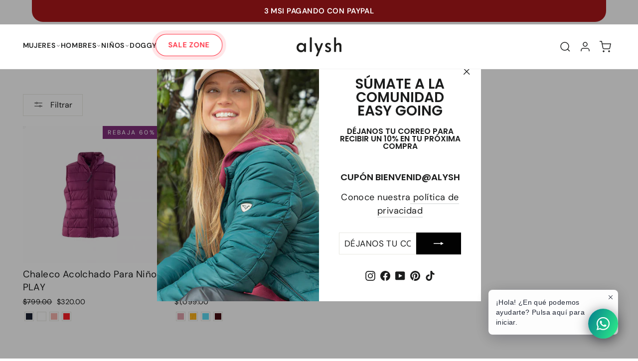

--- FILE ---
content_type: text/html; charset=utf-8
request_url: https://alysh.com/collections/chalecos-ninas
body_size: 45243
content:
<!doctype html>
<html class="no-js" lang="es" dir="ltr">
<head>
  <meta charset="utf-8">
  <meta http-equiv="X-UA-Compatible" content="IE=edge,chrome=1">
  <meta name="viewport" content="width=device-width,initial-scale=1">
  <meta name="theme-color" content="#000000">
  <link rel="canonical" href="https://alysh.com/collections/chalecos-ninas">
  <link rel="preconnect" href="https://cdn.shopify.com" crossorigin>
  <link rel="preconnect" href="https://fonts.shopifycdn.com" crossorigin>
  <link rel="dns-prefetch" href="https://productreviews.shopifycdn.com">
  <link rel="dns-prefetch" href="https://ajax.googleapis.com">
  <link rel="dns-prefetch" href="https://maps.googleapis.com">
  <link rel="dns-prefetch" href="https://maps.gstatic.com"><link rel="shortcut icon" href="//alysh.com/cdn/shop/files/Logo-ALYSH-Blanco_32x32.svg?v=1760982099" type="image/png" /><title>Chalecos ligeros para niñas
&ndash; ALYSH México
</title>
<meta name="description" content="Chalecos KIDS para niñas. No sabemos qué nos gusta más de este estas chamarras si su color o su corte."><meta property="og:site_name" content="ALYSH México">
  <meta property="og:url" content="https://alysh.com/collections/chalecos-ninas">
  <meta property="og:title" content="Chalecos ligeros para niñas">
  <meta property="og:type" content="website">
  <meta property="og:description" content="Chalecos KIDS para niñas. No sabemos qué nos gusta más de este estas chamarras si su color o su corte."><meta property="og:image" content="http://alysh.com/cdn/shop/files/alysh_mx.jpg?v=1707236315">
    <meta property="og:image:secure_url" content="https://alysh.com/cdn/shop/files/alysh_mx.jpg?v=1707236315">
    <meta property="og:image:width" content="225">
    <meta property="og:image:height" content="224"><meta name="twitter:site" content="@">
  <meta name="twitter:card" content="summary_large_image">
  <meta name="twitter:title" content="Chalecos ligeros para niñas">
  <meta name="twitter:description" content="Chalecos KIDS para niñas. No sabemos qué nos gusta más de este estas chamarras si su color o su corte.">
<script async crossorigin fetchpriority="high" src="/cdn/shopifycloud/importmap-polyfill/es-modules-shim.2.4.0.js"></script>
<script type="importmap">
{
  "imports": {
    "element.base-media": "//alysh.com/cdn/shop/t/76/assets/element.base-media.js?v=61305152781971747521760976709",
    "element.image.parallax": "//alysh.com/cdn/shop/t/76/assets/element.image.parallax.js?v=59188309605188605141760976710",
    "element.model": "//alysh.com/cdn/shop/t/76/assets/element.model.js?v=104979259955732717291760976710",
    "element.quantity-selector": "//alysh.com/cdn/shop/t/76/assets/element.quantity-selector.js?v=68208048201360514121760976710",
    "element.text.rte": "//alysh.com/cdn/shop/t/76/assets/element.text.rte.js?v=28194737298593644281760976711",
    "element.video": "//alysh.com/cdn/shop/t/76/assets/element.video.js?v=110560105447302630031760976711",
    "is-land": "//alysh.com/cdn/shop/t/76/assets/is-land.min.js?v=92343381495565747271760976735",
    "util.misc": "//alysh.com/cdn/shop/t/76/assets/util.misc.js?v=117964846174238173191760976746",
    "util.product-loader": "//alysh.com/cdn/shop/t/76/assets/util.product-loader.js?v=71947287259713254281760976746",
    "util.resource-loader": "//alysh.com/cdn/shop/t/76/assets/util.resource-loader.js?v=81301169148003274841760976746",
    "vendor.in-view": "//alysh.com/cdn/shop/t/76/assets/vendor.in-view.js?v=126891093837844970591760976747"
  }
}
</script><script type="module" src="//alysh.com/cdn/shop/t/76/assets/is-land.min.js?v=92343381495565747271760976735"></script>
<style data-shopify>@font-face {
  font-family: Poppins;
  font-weight: 600;
  font-style: normal;
  font-display: swap;
  src: url("//alysh.com/cdn/fonts/poppins/poppins_n6.aa29d4918bc243723d56b59572e18228ed0786f6.woff2") format("woff2"),
       url("//alysh.com/cdn/fonts/poppins/poppins_n6.5f815d845fe073750885d5b7e619ee00e8111208.woff") format("woff");
}

  @font-face {
  font-family: "DM Sans";
  font-weight: 400;
  font-style: normal;
  font-display: swap;
  src: url("//alysh.com/cdn/fonts/dm_sans/dmsans_n4.ec80bd4dd7e1a334c969c265873491ae56018d72.woff2") format("woff2"),
       url("//alysh.com/cdn/fonts/dm_sans/dmsans_n4.87bdd914d8a61247b911147ae68e754d695c58a6.woff") format("woff");
}


  @font-face {
  font-family: "DM Sans";
  font-weight: 600;
  font-style: normal;
  font-display: swap;
  src: url("//alysh.com/cdn/fonts/dm_sans/dmsans_n6.70a2453ea926d613c6a2f89af05180d14b3a7c96.woff2") format("woff2"),
       url("//alysh.com/cdn/fonts/dm_sans/dmsans_n6.355605667bef215872257574b57fc097044f7e20.woff") format("woff");
}

  @font-face {
  font-family: "DM Sans";
  font-weight: 400;
  font-style: italic;
  font-display: swap;
  src: url("//alysh.com/cdn/fonts/dm_sans/dmsans_i4.b8fe05e69ee95d5a53155c346957d8cbf5081c1a.woff2") format("woff2"),
       url("//alysh.com/cdn/fonts/dm_sans/dmsans_i4.403fe28ee2ea63e142575c0aa47684d65f8c23a0.woff") format("woff");
}

  @font-face {
  font-family: "DM Sans";
  font-weight: 600;
  font-style: italic;
  font-display: swap;
  src: url("//alysh.com/cdn/fonts/dm_sans/dmsans_i6.b7d5b35c5f29523529e1bf4a3d0de71a44a277b6.woff2") format("woff2"),
       url("//alysh.com/cdn/fonts/dm_sans/dmsans_i6.9b760cc5bdd17b4de2c70249ba49bd707f27a31b.woff") format("woff");
}

</style><link href="//alysh.com/cdn/shop/t/76/assets/theme.css?v=149218483617309073981760983255" rel="stylesheet" type="text/css" media="all" />
<style data-shopify>:root {
    --typeHeaderPrimary: Poppins;
    --typeHeaderFallback: sans-serif;
    --typeHeaderSize: 31px;
    --typeHeaderWeight: 600;
    --typeHeaderLineHeight: 1;
    --typeHeaderSpacing: 0.0em;

    --typeBasePrimary:"DM Sans";
    --typeBaseFallback:sans-serif;
    --typeBaseSize: 16px;
    --typeBaseWeight: 400;
    --typeBaseLineHeight: 1.5;
    --typeBaseSpacing: 0.025em;

    --iconWeight: 3px;
    --iconLinecaps: miter;

    --animateImagesStyle: zoom-fade;
    --animateImagesStyleSmall: zoom-fade-small;
    --animateSectionsBackgroundStyle: zoom-fade;
    --animateSectionsTextStyle: rise-up;
    --animateSectionsTextStyleAppendOut: rise-up-out;

    --colorAnnouncement: #0c7489;
    --colorAnnouncementText: #ffffff;

    --colorBody: #ffffff;
    --colorBodyAlpha05: rgba(255, 255, 255, 0.05);
    --colorBodyDim: #f2f2f2;
    --colorBodyLightDim: #fafafa;
    --colorBodyMediumDim: #f5f5f5;

    --colorBorder: #e8e8e1;

    --colorBtnPrimary: #000000;
    --colorBtnPrimaryDim: #000000;
    --colorBtnPrimaryText: #ffffff;

    --colorCartDot: #ff4f33;

    --colorDrawers: #ffffff;
    --colorDrawersDim: #f2f2f2;
    --colorDrawerBorder: #e8e8e1;
    --colorDrawerText: #000000;
    --colorDrawerTextDarken: #000000;
    --colorDrawerButton: #111111;
    --colorDrawerButtonText: #ffffff;

    --colorFooter: #ffffff;
    --colorFooterText: #1c1d1d;
    --colorFooterTextAlpha01: rgba(28, 29, 29, 0.1);
    --colorFooterTextAlpha012: rgba(28, 29, 29, 0.12);
    --colorFooterTextAlpha06: rgba(28, 29, 29, 0.6);

    --colorHeroText: #ffffff;

    --colorInputBg: #ffffff;
    --colorInputBgDim: #f2f2f2;
    --colorInputBgDark: #e6e6e6;
    --colorInputText: #1c1d1d;

    --colorLink: #1c1d1d;

    --colorModalBg: rgba(0, 0, 0, 0.6);

    --colorNav: #ffffff;
    --colorNavText: #1c1d1d;

    --colorSalePrice: #1c1d1d;
    --colorSaleTag: #802f7b;
    --colorSaleTagText: #ffffff;

    --colorTextBody: #1c1d1d;
    --colorTextBodyAlpha0025: rgba(28, 29, 29, 0.03);
    --colorTextBodyAlpha005: rgba(28, 29, 29, 0.05);
    --colorTextBodyAlpha008: rgba(28, 29, 29, 0.08);
    --colorTextBodyAlpha01: rgba(28, 29, 29, 0.1);
    --colorTextBodyAlpha035: rgba(28, 29, 29, 0.35);

    --colorSmallImageBg: #ffffff;
    --colorLargeImageBg: #111111;

    --urlIcoSelect: url(//alysh.com/cdn/shop/t/76/assets/ico-select.svg);
    --urlIcoSelectFooter: url(//alysh.com/cdn/shop/t/76/assets/ico-select-footer.svg);
    --urlIcoSelectWhite: url(//alysh.com/cdn/shop/t/76/assets/ico-select-white.svg);

    --urlButtonArrowPng: url(//alysh.com/cdn/shop/t/76/assets/button-arrow.png);
    --urlButtonArrow2xPng: url(//alysh.com/cdn/shop/t/76/assets/button-arrow-2x.png);
    --urlButtonArrowBlackPng: url(//alysh.com/cdn/shop/t/76/assets/button-arrow-black.png);
    --urlButtonArrowBlack2xPng: url(//alysh.com/cdn/shop/t/76/assets/button-arrow-black-2x.png);

    --sizeChartMargin: 25px 0;
    --sizeChartIconMargin: 5px;

    --newsletterReminderPadding: 30px 35px;

    /*Shop Pay Installments*/
    --color-body-text: #1c1d1d;
    --color-body: #ffffff;
    --color-bg: #ffffff;
  }

  
.collection-hero__content:before,
  .hero__image-wrapper:before,
  .hero__media:before {
    background-image: linear-gradient(to bottom, rgba(0, 0, 0, 0.0) 0%, rgba(0, 0, 0, 0.0) 40%, rgba(0, 0, 0, 0.62) 100%);
  }

  .skrim__item-content .skrim__overlay:after {
    background-image: linear-gradient(to bottom, rgba(0, 0, 0, 0.0) 30%, rgba(0, 0, 0, 0.62) 100%);
  }

  .placeholder-content {
    background-image: linear-gradient(100deg, #ffffff 40%, #f7f7f7 63%, #ffffff 79%);
  }</style><script>
    document.documentElement.className = document.documentElement.className.replace('no-js', 'js');

    window.theme = window.theme || {};
    theme.routes = {
      home: "/",
      cart: "/cart.js",
      cartPage: "/cart",
      cartAdd: "/cart/add.js",
      cartChange: "/cart/change.js",
      search: "/search",
      predictiveSearch: "/search/suggest"
    };
    theme.strings = {
      soldOut: "Agotado",
      unavailable: "No disponible",
      inStockLabel: "En stock",
      oneStockLabel: "[count] en stock",
      otherStockLabel: "[count] en stock",
      willNotShipUntil: "Será enviado después [date]",
      willBeInStockAfter: "Estará disponible después [date]",
      waitingForStock: "Pedido pendiente, envío pronto",
      cartSavings: "Está ahorrando [savings]",
      cartEmpty: "Su carrito actualmente está vacío.",
      cartTermsConfirmation: "Debe aceptar los términos y condiciones de venta para pagar",
      searchCollections: "Colecciones",
      searchPages: "Páginas",
      searchArticles: "Artículos",
      maxQuantity: "Solo puedes tener [quantity] de [title] en tu carrito."
    };
    theme.settings = {
      cartType: "drawer",
      isCustomerTemplate: false,
      moneyFormat: "\u003cspan class=\"notranslate ht-money\"\u003e${{amount}}\u003c\/span\u003e",
      predictiveSearch: true,
      predictiveSearchType: null,
      quickView: true,
      themeName: 'Motion',
      themeVersion: "11.1.0"
    };
  </script>

  <script>window.performance && window.performance.mark && window.performance.mark('shopify.content_for_header.start');</script><meta name="google-site-verification" content="HEel0xT5hQfcSWtH2HR77vYYTSiXBkt7DIesyWK77zw">
<meta name="google-site-verification" content="vGTnQC1dsSi01pyG8zLP8m_zYVJbDes8XERvlFLPUc0">
<meta name="google-site-verification" content="aWitzQNJqaLyZhboCYNvM-6x5W3XABejdUzv7BlzeCo">
<meta name="google-site-verification" content="Fwmq6_xOI2PXK96b9pgXU_23ChpgkkS6s8Ng2Uq2VjM">
<meta name="google-site-verification" content="nSycuYyDG2VDNFDMiCgUk4l_aHAjTrX5j_5-Ee-bt9U">
<meta name="google-site-verification" content="xNCo6oVet-J1nH5RQQXZTiBMfdg-0FWu_ceBTIHjxGw">
<meta name="google-site-verification" content="Pz6G2ftqwJumPGoMgHxAr21FVO9P1ABW9_XA6g93BCM">
<meta name="facebook-domain-verification" content="35txpr1z6fjlbu5gj5gpg61z0g90hv">
<meta id="shopify-digital-wallet" name="shopify-digital-wallet" content="/22754141/digital_wallets/dialog">
<meta name="shopify-checkout-api-token" content="9e49478adbaaf8903f66a84a5112d31e">
<meta id="in-context-paypal-metadata" data-shop-id="22754141" data-venmo-supported="false" data-environment="production" data-locale="es_ES" data-paypal-v4="true" data-currency="MXN">
<link rel="alternate" type="application/atom+xml" title="Feed" href="/collections/chalecos-ninas.atom" />
<link rel="alternate" hreflang="x-default" href="https://alysh.com/collections/chalecos-ninas">
<link rel="alternate" hreflang="es" href="https://alysh.com/collections/chalecos-ninas">
<link rel="alternate" hreflang="en" href="https://alysh.com/en/collections/girls-vests">
<link rel="alternate" type="application/json+oembed" href="https://alysh.com/collections/chalecos-ninas.oembed">
<script async="async" src="/checkouts/internal/preloads.js?locale=es-MX"></script>
<script id="shopify-features" type="application/json">{"accessToken":"9e49478adbaaf8903f66a84a5112d31e","betas":["rich-media-storefront-analytics"],"domain":"alysh.com","predictiveSearch":true,"shopId":22754141,"locale":"es"}</script>
<script>var Shopify = Shopify || {};
Shopify.shop = "empacables.myshopify.com";
Shopify.locale = "es";
Shopify.currency = {"active":"MXN","rate":"1.0"};
Shopify.country = "MX";
Shopify.theme = {"name":"Updated copy of Motion","id":152654905572,"schema_name":"Motion","schema_version":"11.1.0","theme_store_id":847,"role":"main"};
Shopify.theme.handle = "null";
Shopify.theme.style = {"id":null,"handle":null};
Shopify.cdnHost = "alysh.com/cdn";
Shopify.routes = Shopify.routes || {};
Shopify.routes.root = "/";</script>
<script type="module">!function(o){(o.Shopify=o.Shopify||{}).modules=!0}(window);</script>
<script>!function(o){function n(){var o=[];function n(){o.push(Array.prototype.slice.apply(arguments))}return n.q=o,n}var t=o.Shopify=o.Shopify||{};t.loadFeatures=n(),t.autoloadFeatures=n()}(window);</script>
<script id="shop-js-analytics" type="application/json">{"pageType":"collection"}</script>
<script defer="defer" async type="module" src="//alysh.com/cdn/shopifycloud/shop-js/modules/v2/client.init-shop-cart-sync_BFpxDrjM.es.esm.js"></script>
<script defer="defer" async type="module" src="//alysh.com/cdn/shopifycloud/shop-js/modules/v2/chunk.common_CnP21gUX.esm.js"></script>
<script defer="defer" async type="module" src="//alysh.com/cdn/shopifycloud/shop-js/modules/v2/chunk.modal_D61HrJrg.esm.js"></script>
<script type="module">
  await import("//alysh.com/cdn/shopifycloud/shop-js/modules/v2/client.init-shop-cart-sync_BFpxDrjM.es.esm.js");
await import("//alysh.com/cdn/shopifycloud/shop-js/modules/v2/chunk.common_CnP21gUX.esm.js");
await import("//alysh.com/cdn/shopifycloud/shop-js/modules/v2/chunk.modal_D61HrJrg.esm.js");

  window.Shopify.SignInWithShop?.initShopCartSync?.({"fedCMEnabled":true,"windoidEnabled":true});

</script>
<script>(function() {
  var isLoaded = false;
  function asyncLoad() {
    if (isLoaded) return;
    isLoaded = true;
    var urls = ["https:\/\/app.kiwisizing.com\/web\/js\/dist\/kiwiSizing\/plugin\/SizingPlugin.prod.js?v=331\u0026shop=empacables.myshopify.com","https:\/\/chimpstatic.com\/mcjs-connected\/js\/users\/94065f93cf30537796fc19765\/37f56ef6b1555e57d99bc12c7.js?shop=empacables.myshopify.com","https:\/\/cstt-app.herokuapp.com\/get_script\/f849e2f6517211ec858396a9131e5ae2.js?v=264931\u0026shop=empacables.myshopify.com","https:\/\/analyzely.gropulse.com\/js\/active.js?shop=empacables.myshopify.com","https:\/\/api.revy.io\/bundle.js?shop=empacables.myshopify.com","\/\/sfo2.digitaloceanspaces.com\/woohoo\/public\/script\/34552\/script.js?1759281306\u0026shop=empacables.myshopify.com","https:\/\/boostsales.apps.avada.io\/scripttag\/avada-tracking.min.js?shop=empacables.myshopify.com","https:\/\/api.revy.io\/upsell.js?shop=empacables.myshopify.com","https:\/\/api.revy.io\/upsell.js?shop=empacables.myshopify.com","https:\/\/api.revy.io\/upsell.js?shop=empacables.myshopify.com","https:\/\/cdn.pushowl.com\/latest\/sdks\/pushowl-shopify.js?subdomain=empacables\u0026environment=production\u0026guid=f6429160-aa71-4704-95af-4d5fb07754f4\u0026shop=empacables.myshopify.com"];
    for (var i = 0; i < urls.length; i++) {
      var s = document.createElement('script');
      s.type = 'text/javascript';
      s.async = true;
      s.src = urls[i];
      var x = document.getElementsByTagName('script')[0];
      x.parentNode.insertBefore(s, x);
    }
  };
  if(window.attachEvent) {
    window.attachEvent('onload', asyncLoad);
  } else {
    window.addEventListener('load', asyncLoad, false);
  }
})();</script>
<script id="__st">var __st={"a":22754141,"offset":-21600,"reqid":"44ae996a-1d67-44ae-917b-a7182980d54b-1770050880","pageurl":"alysh.com\/collections\/chalecos-ninas","u":"90e09310d020","p":"collection","rtyp":"collection","rid":40868642852};</script>
<script>window.ShopifyPaypalV4VisibilityTracking = true;</script>
<script id="captcha-bootstrap">!function(){'use strict';const t='contact',e='account',n='new_comment',o=[[t,t],['blogs',n],['comments',n],[t,'customer']],c=[[e,'customer_login'],[e,'guest_login'],[e,'recover_customer_password'],[e,'create_customer']],r=t=>t.map((([t,e])=>`form[action*='/${t}']:not([data-nocaptcha='true']) input[name='form_type'][value='${e}']`)).join(','),a=t=>()=>t?[...document.querySelectorAll(t)].map((t=>t.form)):[];function s(){const t=[...o],e=r(t);return a(e)}const i='password',u='form_key',d=['recaptcha-v3-token','g-recaptcha-response','h-captcha-response',i],f=()=>{try{return window.sessionStorage}catch{return}},m='__shopify_v',_=t=>t.elements[u];function p(t,e,n=!1){try{const o=window.sessionStorage,c=JSON.parse(o.getItem(e)),{data:r}=function(t){const{data:e,action:n}=t;return t[m]||n?{data:e,action:n}:{data:t,action:n}}(c);for(const[e,n]of Object.entries(r))t.elements[e]&&(t.elements[e].value=n);n&&o.removeItem(e)}catch(o){console.error('form repopulation failed',{error:o})}}const l='form_type',E='cptcha';function T(t){t.dataset[E]=!0}const w=window,h=w.document,L='Shopify',v='ce_forms',y='captcha';let A=!1;((t,e)=>{const n=(g='f06e6c50-85a8-45c8-87d0-21a2b65856fe',I='https://cdn.shopify.com/shopifycloud/storefront-forms-hcaptcha/ce_storefront_forms_captcha_hcaptcha.v1.5.2.iife.js',D={infoText:'Protegido por hCaptcha',privacyText:'Privacidad',termsText:'Términos'},(t,e,n)=>{const o=w[L][v],c=o.bindForm;if(c)return c(t,g,e,D).then(n);var r;o.q.push([[t,g,e,D],n]),r=I,A||(h.body.append(Object.assign(h.createElement('script'),{id:'captcha-provider',async:!0,src:r})),A=!0)});var g,I,D;w[L]=w[L]||{},w[L][v]=w[L][v]||{},w[L][v].q=[],w[L][y]=w[L][y]||{},w[L][y].protect=function(t,e){n(t,void 0,e),T(t)},Object.freeze(w[L][y]),function(t,e,n,w,h,L){const[v,y,A,g]=function(t,e,n){const i=e?o:[],u=t?c:[],d=[...i,...u],f=r(d),m=r(i),_=r(d.filter((([t,e])=>n.includes(e))));return[a(f),a(m),a(_),s()]}(w,h,L),I=t=>{const e=t.target;return e instanceof HTMLFormElement?e:e&&e.form},D=t=>v().includes(t);t.addEventListener('submit',(t=>{const e=I(t);if(!e)return;const n=D(e)&&!e.dataset.hcaptchaBound&&!e.dataset.recaptchaBound,o=_(e),c=g().includes(e)&&(!o||!o.value);(n||c)&&t.preventDefault(),c&&!n&&(function(t){try{if(!f())return;!function(t){const e=f();if(!e)return;const n=_(t);if(!n)return;const o=n.value;o&&e.removeItem(o)}(t);const e=Array.from(Array(32),(()=>Math.random().toString(36)[2])).join('');!function(t,e){_(t)||t.append(Object.assign(document.createElement('input'),{type:'hidden',name:u})),t.elements[u].value=e}(t,e),function(t,e){const n=f();if(!n)return;const o=[...t.querySelectorAll(`input[type='${i}']`)].map((({name:t})=>t)),c=[...d,...o],r={};for(const[a,s]of new FormData(t).entries())c.includes(a)||(r[a]=s);n.setItem(e,JSON.stringify({[m]:1,action:t.action,data:r}))}(t,e)}catch(e){console.error('failed to persist form',e)}}(e),e.submit())}));const S=(t,e)=>{t&&!t.dataset[E]&&(n(t,e.some((e=>e===t))),T(t))};for(const o of['focusin','change'])t.addEventListener(o,(t=>{const e=I(t);D(e)&&S(e,y())}));const B=e.get('form_key'),M=e.get(l),P=B&&M;t.addEventListener('DOMContentLoaded',(()=>{const t=y();if(P)for(const e of t)e.elements[l].value===M&&p(e,B);[...new Set([...A(),...v().filter((t=>'true'===t.dataset.shopifyCaptcha))])].forEach((e=>S(e,t)))}))}(h,new URLSearchParams(w.location.search),n,t,e,['guest_login'])})(!0,!0)}();</script>
<script integrity="sha256-4kQ18oKyAcykRKYeNunJcIwy7WH5gtpwJnB7kiuLZ1E=" data-source-attribution="shopify.loadfeatures" defer="defer" src="//alysh.com/cdn/shopifycloud/storefront/assets/storefront/load_feature-a0a9edcb.js" crossorigin="anonymous"></script>
<script data-source-attribution="shopify.dynamic_checkout.dynamic.init">var Shopify=Shopify||{};Shopify.PaymentButton=Shopify.PaymentButton||{isStorefrontPortableWallets:!0,init:function(){window.Shopify.PaymentButton.init=function(){};var t=document.createElement("script");t.src="https://alysh.com/cdn/shopifycloud/portable-wallets/latest/portable-wallets.es.js",t.type="module",document.head.appendChild(t)}};
</script>
<script data-source-attribution="shopify.dynamic_checkout.buyer_consent">
  function portableWalletsHideBuyerConsent(e){var t=document.getElementById("shopify-buyer-consent"),n=document.getElementById("shopify-subscription-policy-button");t&&n&&(t.classList.add("hidden"),t.setAttribute("aria-hidden","true"),n.removeEventListener("click",e))}function portableWalletsShowBuyerConsent(e){var t=document.getElementById("shopify-buyer-consent"),n=document.getElementById("shopify-subscription-policy-button");t&&n&&(t.classList.remove("hidden"),t.removeAttribute("aria-hidden"),n.addEventListener("click",e))}window.Shopify?.PaymentButton&&(window.Shopify.PaymentButton.hideBuyerConsent=portableWalletsHideBuyerConsent,window.Shopify.PaymentButton.showBuyerConsent=portableWalletsShowBuyerConsent);
</script>
<script data-source-attribution="shopify.dynamic_checkout.cart.bootstrap">document.addEventListener("DOMContentLoaded",(function(){function t(){return document.querySelector("shopify-accelerated-checkout-cart, shopify-accelerated-checkout")}if(t())Shopify.PaymentButton.init();else{new MutationObserver((function(e,n){t()&&(Shopify.PaymentButton.init(),n.disconnect())})).observe(document.body,{childList:!0,subtree:!0})}}));
</script>
<link id="shopify-accelerated-checkout-styles" rel="stylesheet" media="screen" href="https://alysh.com/cdn/shopifycloud/portable-wallets/latest/accelerated-checkout-backwards-compat.css" crossorigin="anonymous">
<style id="shopify-accelerated-checkout-cart">
        #shopify-buyer-consent {
  margin-top: 1em;
  display: inline-block;
  width: 100%;
}

#shopify-buyer-consent.hidden {
  display: none;
}

#shopify-subscription-policy-button {
  background: none;
  border: none;
  padding: 0;
  text-decoration: underline;
  font-size: inherit;
  cursor: pointer;
}

#shopify-subscription-policy-button::before {
  box-shadow: none;
}

      </style>

<script>window.performance && window.performance.mark && window.performance.mark('shopify.content_for_header.end');</script>

  <style data-shopify>
    :root {
      --element-button-color-primary: red;
      --element-button-color-secondary: blue;
    }
  </style>

  <script src="//alysh.com/cdn/shop/t/76/assets/vendor-scripts-v14.js" defer="defer"></script><script src="//alysh.com/cdn/shop/t/76/assets/theme.js?v=140924482945350573091760976745" defer="defer"></script>

  <style data-shopify>
    :root {
      /* Root Variables */
      /* ========================= */
      --root-color-primary: #1c1d1d;
      --color-primary: #1c1d1d;
      --root-color-secondary: #ffffff;
      --color-secondary: #ffffff;
      --color-sale-tag: #802f7b;
      --color-sale-tag-text: #ffffff;
      --color-sale-price: #1c1d1d;
      --layout-section-padding-block: 3rem;
      --layout-section-max-inline-size: 1220px;

      /* Text */
      /* ========================= */
      
      /* Body Font Styles */
      --element-text-font-family--body: "DM Sans";
      --element-text-font-family-fallback--body: sans-serif;
      --element-text-font-weight--body: 400;
      --element-text-letter-spacing--body: 0.025em;
      --element-text-text-transform--body: none;

      /* Body Font Sizes */
      --element-text-font-size--body: initial;
      --element-text-font-size--body-xs: 12px;
      --element-text-font-size--body-sm: 14px;
      --element-text-font-size--body-md: 16px;
      --element-text-font-size--body-lg: 18px;
      
      /* Body Line Heights */
      --element-text-line-height--body: 1.5;

      /* Heading Font Styles */
      --element-text-font-family--heading: Poppins;
      --element-text-font-family-fallback--heading: sans-serif;
      --element-text-font-weight--heading: 600;
      --element-text-letter-spacing--heading: 0.0em;
      
       
      
      
      /* Heading Font Sizes */
      --element-text-font-size--heading-2xl: 47px;
      --element-text-font-size--heading-xl: 31px;
      --element-text-font-size--heading-lg: 25px;
      --element-text-font-size--heading-md: 23px;
      --element-text-font-size--heading-sm: 17px;
      --element-text-font-size--heading-xs: 15px;
      
      /* Heading Line Heights */
      --element-text-line-height--heading: 1;

      /* Buttons */
      /* ========================= */
      
          --element-button-radius: 0;
      

      --element-button-font-family: Poppins;
      --element-button-font-family-fallback: sans-serif;
      --element-button-font-weight: 600;
      --element-button-letter-spacing: 0.0em;

       

      /* Base Color Variables */
      --element-button-color-primary: #000000;
      --element-button-color-secondary: #ffffff;
      --element-button-box-shadow: inset 0 0 0 1px #e8e8e1;
      --element-button-shade-border: 100%;

      /* Hover State Variables */
      --element-button-shade-background--hover: 0%;

      /* Focus State Variables */
      --element-button-color-focus: var(--color-focus);
    }

    .element-input {
      box-shadow: inset 0 0 0 1px #e8e8e1;
      background-color: #ffffff;
    }

    .element-input:hover {
      box-shadow: inset 0 0 0 1px #1c1d1d;
    }

    .element-input:focus {
      border: none;
      box-shadow: inset 0 0 0 1px #1c1d1d;
    }

    .element-input:focus-visible {
      border: none;
      box-shadow: inset 0 0 0 2px var(--color-focus, #4a9afc);
    }

    .element-button:hover {
      --element-button-box-shadow: inset 0 0 0 1px #1c1d1d;
    }

    product-form label.element-text:is([class*=element-text])  {
      font-family: var(--element-text-font-family--heading);
    }

    .element-radio .element-button {
      --element-button-font-family: "DM Sans";
    }

    .element-radio input:checked ~ .element-button {
      --element-button-shade-background--active: 0%;
      --element-button-box-shadow: inset 0 0 0 2px #1c1d1d;
      --color-primary: #ffffff;
      --color-secondary: #1c1d1d;
    }

    .element-button.element-quantity-selector__button {
      --element-button-box-shadow: outset 0 0 0 1px transparent;
    }

    quantity-selector:hover .element-quantity-selector__input {
      box-shadow: inset 0 0 0 1px #1c1d1d;
    }

    @media (max-width: 768px) {
      :root {
        /* Heading Font Sizes */
        --element-text-font-size--heading-2xl: calc(47px * 0.8);
        --element-text-font-size--heading-xl: calc(31px * 0.8);
        --element-text-font-size--heading-lg: calc(25px * 0.8);
        --element-text-font-size--heading-md: calc(23px * 0.8);
        --element-text-font-size--heading-sm: calc(17px * 0.8);
        --element-text-font-size--heading-xs: calc(15px * 0.8);
      }
    }
  </style>
<!-- BEGIN app block: shopify://apps/analyzely-google-analytics-4/blocks/analyzely/b3a3a697-6f42-4507-a5ae-c447f6da2c9d -->

  <!-- Global site tag (gtag.js) - Google Analytics -->
  <script
    async
    src="https://www.googletagmanager.com/gtag/js?id=G-15WBZ6J4N2&l=analyzelyDataLayer"
  ></script>
  <script>
    // save analyzely data to session storage if available
    sessionStorage.setItem('groPulseAnalyzelyData', JSON.stringify({"serverSideEvent":{"measurementSecret":"","isEnable":false},"googleAccount":{"selectedAccount":"110228292","selectedProperty":"332210003"},"trackingConsent":{"isEnable":false},"dashboardAppEmbeddedStatus":true,"selectedDataLayer":[],"isTaxAdded":false,"isShippingAdded":false,"isManually":false,"_id":"65cce37df3df7dab8e44aec7","shopName":"empacables.myshopify.com","__v":0,"analyticsVersion":"ga4","createdAt":"2024-02-14T15:59:57.762Z","isECActive":false,"measurementId":"G-15WBZ6J4N2","updatedAt":"2024-02-14T16:00:27.954Z"}));

    const isGroPulseAnalyzelyWebPixelLoaded = Boolean(sessionStorage.getItem("isGroPulseAnalyzelyWebPixelLoaded"));

    window.analyzelyDataLayer = window.analyzelyDataLayer || [];
    function analyzelyGtag() {
      analyzelyDataLayer.push(arguments);
    }

    window.Shopify.loadFeatures([
      {
        name: "consent-tracking-api",
        version: "0.1"
      }
    ], (error) => {
      if (error) {
        throw error;
      }

      const analyzelyTrackingConsentStatus = false;

      if(!analyzelyTrackingConsentStatus){
        const event = new Event("analyzely_consent_set");
        window.dispatchEvent(event);
        return;
      }

      const isTrackingConsentGiven = Shopify.customerPrivacy.userCanBeTracked();
      if (isTrackingConsentGiven) {
        analyzelyGtag('consent', 'default', {
          'ad_storage': 'granted',
          'ad_user_data': 'granted',
          'ad_personalization': 'granted',
          'analytics_storage': 'granted'
        });
      }
      else{
        analyzelyGtag('consent', 'default', {
          'ad_storage': 'denied',
          'ad_user_data': 'denied',
          'ad_personalization': 'denied',
          'analytics_storage': 'denied'
        });
      }
      document.addEventListener("visitorConsentCollected", (event) => {
      if(event.detail.analyticsAllowed) {
        analyzelyGtag('consent', 'update', {
          'ad_storage': 'granted',
          'ad_user_data': 'granted',
          'ad_personalization': 'granted',
          'analytics_storage': 'granted'
        });
      }
      else {
        analyzelyGtag('consent', 'update', {
          'ad_storage': 'denied',
          'ad_user_data': 'denied',
          'ad_personalization': 'denied',
          'analytics_storage': 'denied'
        });
      }
      });
      const event = new Event("analyzely_consent_set");
      window.dispatchEvent(event);
    });

    window.addEventListener("analyzely_consent_set", () => {
      analyzelyGtag('js', new Date());
      analyzelyGtag('config', 'G-15WBZ6J4N2');const startEvent = new Event("analyzely_start_tracking");
      if (document.readyState === "complete") {
        window.dispatchEvent(startEvent);
      } else {
        window.addEventListener("load", () => window.dispatchEvent(startEvent));
      }
    })
  </script>

  <script>
    window.analyzelyGtag = window.analyzelyGtag || function () {};
  </script>
    
  




<!-- END app block --><!-- BEGIN app block: shopify://apps/microsoft-clarity/blocks/brandAgents_js/31c3d126-8116-4b4a-8ba1-baeda7c4aeea -->





<!-- END app block --><!-- BEGIN app block: shopify://apps/rt-social-chat-live-chat/blocks/app-embed/9baee9b7-6929-47af-9935-05bcdc376396 --><script>
  window.roarJs = window.roarJs || {};
  roarJs.WhatsAppConfig = {
    metafields: {
      shop: "empacables.myshopify.com",
      settings: {"enabled":"1","block_order":["1492096252560","1707778400721"],"blocks":{"1492096252560":{"disabled":"0","type":"whatsapp","number":"+52155 6785 1468","whatsapp_web":"0","name":"Whatsapp Alysh","label":"¡Hola!","avatar":"1","avatar_url":"https:\/\/www.alysh.com\/","online":"1","timezone":"America\/New_York","sunday":{"enabled":"1","range":"480,1050"},"monday":{"enabled":"1","range":"480,1050"},"tuesday":{"enabled":"1","range":"480,1050"},"wednesday":{"enabled":"1","range":"480,1050"},"thursday":{"enabled":"1","range":"480,1050"},"friday":{"enabled":"1","range":"480,1050"},"saturday":{"enabled":"1","range":"480,1050"},"offline":"I will be back soon","chat":{"enabled":"1","greeting":"Hey! bienvenid@\r\n¿En qué te podemos ayudar?"},"message":"","page_url":"0"},"1707778400721":{"disabled":"1","type":"messenger","number":"m.me\/182260402345398","name":"Messenger Alysh","label":"¡Hola!","avatar":"0","avatar_url":"https:\/\/www.gravatar.com\/avatar","online":"1","timezone":"America\/New_York","sunday":{"enabled":"1","range":"480,1050"},"monday":{"enabled":"1","range":"480,1050"},"tuesday":{"enabled":"1","range":"480,1050"},"wednesday":{"enabled":"1","range":"480,1050"},"thursday":{"enabled":"1","range":"480,1050"},"friday":{"enabled":"1","range":"480,1050"},"saturday":{"enabled":"1","range":"480,1050"},"offline":"I will be back soon","chat":{"enabled":"1","greeting":"¿En qué te podemos ayudar?"},"cta":"Iniciar chat"}},"param":{"newtab":"0","offline_disabled":"0","offline_message":"1","greeting":{"enabled":"1","message":"¡Hola! ¿En qué podemos ayudarte? Pulsa aquí para iniciar.","delay":"5"},"pending":{"enabled":"0","number":"1","color":"#ffffff","background":"#dd0000"},"position":{"value":"right","bottom":"40","left":"20","right":"40"},"cta_type":"all"},"mobile":{"enabled":"1","position":{"value":"inherit","bottom":"20","left":"20","right":"20"}},"style":{"gradient":"preset","pattern":"0","custom":{"color":"#ffffff","background":"#2db67c"},"icon":"10","rounded":"1"},"share":{"block_order":["whatsapp","facebook","twitter"],"blocks":{"whatsapp":{"type":"whatsapp","label":"Share on Whatsapp"},"facebook":{"type":"facebook","label":"Share on Facebook"},"twitter":{"type":"twitter","label":"Share on Twitter"}},"param":{"enabled":"0","position":"left"},"mobile":{"enabled":"1","position":"inherit"},"style":{"color":"#000000","background":"#ffffff"},"texts":{"button":"Share","message":"Check this out, it's so cool!"}},"charge":false,"onetime":false,"track_url":"https:\/\/haloroar.com\/app\/whatsapp\/tracking","texts":{"title":"¡Hola! 👋","description":"Bienvenido a la comunidad EASY GOING. ¿Te gustan nuestras chamarras empacables? 🎉","note":"¡Somos veloces y respondemos en menos de lo que crees!","button":"","placeholder":"Enviar un mensaje…","emoji_search":"Buscar emoji…","emoji_frequently":"Usado frecuentemente","emoji_people":"Personas","emoji_nature":"Naturaleza","emoji_objects":"Objetos","emoji_places":"Lugares","emoji_symbols":"Simbolos","emoji_not_found":"No se pudo encontrar ningún emoji"},"only1":"true","desktop":{"disabled":"0","position":"left","layout":"button_chat"}},
      moneyFormat: "\u003cspan class=\"notranslate ht-money\"\u003e${{amount}}\u003c\/span\u003e"
    }
  }
</script>

<script src="https://cdn.shopify.com/extensions/019a1460-f72e-7cbc-becc-90116917fae9/rt-whats-app-chat-live-chat-2/assets/whatsapp.js" defer></script>


<!-- END app block --><!-- BEGIN app block: shopify://apps/gp-json-ld-schema/blocks/gropulse-rich-snippets/067179e8-363f-48e1-8ee4-5891cda502fa -->




<!-- BEGIN app snippet: carousel_schema -->
<script type="application/ld+json" id="gropulse_rich_snippets_carousel" class="gropulse-rich-snippets-schema">
  {
    "@context": "https://schema.org",
    "@type": "ItemList",
    "itemListElement": [{
          "@type": "ListItem",
          "position": 1,
          "name": "Chaleco Acolchado Para Niño PLAY",
          "url": "https:\/\/alysh.com\/products\/chaleco-play-t58044",
          "description": "Tan Easy Going como tú,  Play el chaleco que contagia una buen onda, es divertido, tu pequeña podrá disfrutarlo en un día de campo, en una fiesta o en la escuela.\nCon su variedad de colores, ligereza, empacabilidad y water resistant, es el complemento ideal para cualquier momento del día. ¡Te acompañará en cualquier temporada!\nDetalles de la prenda:\n\n Cuello alto. Resistente al agua. Chaleco Empacable, (Incluye bolsita). Hecha con tecnología ECODOWN (No usa pluma de ganso). Cierre frontal tono con puller. Bolsillos invisibles. Composición: 100 % Poliamida \/ Relleno 100 % Poliéster. Modelo: T58044\n",
          "image": "//alysh.com/cdn/shop/files/Chaleco_Acolchado_Para_Nino_PLAY_1024x1024.webp?v=1762972445"
        },{
          "@type": "ListItem",
          "position": 2,
          "name": "Chamarra Acolchada para Niño JOYFUL 25",
          "url": "https:\/\/alysh.com\/products\/chamarra-acolchada-para-nino-joyful-25",
          "description": "La chamarra para  que tus pequeños exploradores se muevan con total libertad, despreocúpate de la lluvia. Nuestra chamarra, además de ligera, es water resistant.\n\nDiseño versátil y de corte recto apto para niños y niñas\nConfeccionada en material acolchado para mantener cálido y cómodo a tu pequeño\nCierre frontal con cremallera para fácil colocación\nCuello alto que proporciona mayor abrigo y protección\nMangas largas con puños elásticos para ajuste cómodo\nIdeal para temperaturas frías o vientos ligeros\n",
          "image": "//alysh.com/cdn/shop/files/15000002-PAL-001_1024x1024.jpg?v=1756921768"
        }]
  }
</script>
<!-- END app snippet -->










  <script type="application/ld+json" id="gropulse_rich_snippets_collection_page" class="gropulse-rich-snippets-schema">
    {
      "@context": "https://schema.org",
      "@type": "BreadcrumbList",
      "name": "Collection Breadcrumbs",
      "@id": "https://alysh.com/collections/chalecos-ninas#breadcrumbs",    
      "itemListElement": [
        {
          "@type": "ListItem",
          "position": 1,
          "name": "Home",
          "item": "https:\/\/alysh.com"
        },
        {
          "@type": "ListItem",
          "position": 2,
          "name": "Chalecos para niñas",
          "item": "https:\/\/alysh.com\/collections\/chalecos-ninas"
        }
      ]
    }
  </script>











<!-- END app block --><!-- BEGIN app block: shopify://apps/microsoft-clarity/blocks/clarity_js/31c3d126-8116-4b4a-8ba1-baeda7c4aeea -->
<script type="text/javascript">
  (function (c, l, a, r, i, t, y) {
    c[a] = c[a] || function () { (c[a].q = c[a].q || []).push(arguments); };
    t = l.createElement(r); t.async = 1; t.src = "https://www.clarity.ms/tag/" + i + "?ref=shopify";
    y = l.getElementsByTagName(r)[0]; y.parentNode.insertBefore(t, y);

    c.Shopify.loadFeatures([{ name: "consent-tracking-api", version: "0.1" }], error => {
      if (error) {
        console.error("Error loading Shopify features:", error);
        return;
      }

      c[a]('consentv2', {
        ad_Storage: c.Shopify.customerPrivacy.marketingAllowed() ? "granted" : "denied",
        analytics_Storage: c.Shopify.customerPrivacy.analyticsProcessingAllowed() ? "granted" : "denied",
      });
    });

    l.addEventListener("visitorConsentCollected", function (e) {
      c[a]('consentv2', {
        ad_Storage: e.detail.marketingAllowed ? "granted" : "denied",
        analytics_Storage: e.detail.analyticsAllowed ? "granted" : "denied",
      });
    });
  })(window, document, "clarity", "script", "u4leen07f7");
</script>



<!-- END app block --><script src="https://cdn.shopify.com/extensions/019c0f0d-335d-746a-9f01-9f7ed61510b6/lb-upsell-233/assets/lb-selleasy.js" type="text/javascript" defer="defer"></script>
<script src="https://cdn.shopify.com/extensions/019c1a9c-e343-72d3-ae06-ffd4ae3a9ef0/tms-prod-151/assets/tms-translator.min.js" type="text/javascript" defer="defer"></script>
<script src="https://cdn.shopify.com/extensions/019bc830-c61c-7f04-b631-dad930a1c9c8/1e5ce2d49297224632cdd87e3fcdeea7314c4592/assets/widget-embed.js" type="text/javascript" defer="defer"></script>
<link href="https://cdn.shopify.com/extensions/019a1460-f72e-7cbc-becc-90116917fae9/rt-whats-app-chat-live-chat-2/assets/whatsapp.css" rel="stylesheet" type="text/css" media="all">
<script src="https://cdn.shopify.com/extensions/019c1dd0-ab7a-7e49-9673-58c0f1228113/js-client-223/assets/pushowl-shopify.js" type="text/javascript" defer="defer"></script>
<script src="https://cdn.shopify.com/extensions/019b0ca3-aa13-7aa2-a0b4-6cb667a1f6f7/essential-countdown-timer-55/assets/countdown_timer_essential_apps.min.js" type="text/javascript" defer="defer"></script>
<link href="https://monorail-edge.shopifysvc.com" rel="dns-prefetch">
<script>(function(){if ("sendBeacon" in navigator && "performance" in window) {try {var session_token_from_headers = performance.getEntriesByType('navigation')[0].serverTiming.find(x => x.name == '_s').description;} catch {var session_token_from_headers = undefined;}var session_cookie_matches = document.cookie.match(/_shopify_s=([^;]*)/);var session_token_from_cookie = session_cookie_matches && session_cookie_matches.length === 2 ? session_cookie_matches[1] : "";var session_token = session_token_from_headers || session_token_from_cookie || "";function handle_abandonment_event(e) {var entries = performance.getEntries().filter(function(entry) {return /monorail-edge.shopifysvc.com/.test(entry.name);});if (!window.abandonment_tracked && entries.length === 0) {window.abandonment_tracked = true;var currentMs = Date.now();var navigation_start = performance.timing.navigationStart;var payload = {shop_id: 22754141,url: window.location.href,navigation_start,duration: currentMs - navigation_start,session_token,page_type: "collection"};window.navigator.sendBeacon("https://monorail-edge.shopifysvc.com/v1/produce", JSON.stringify({schema_id: "online_store_buyer_site_abandonment/1.1",payload: payload,metadata: {event_created_at_ms: currentMs,event_sent_at_ms: currentMs}}));}}window.addEventListener('pagehide', handle_abandonment_event);}}());</script>
<script id="web-pixels-manager-setup">(function e(e,d,r,n,o){if(void 0===o&&(o={}),!Boolean(null===(a=null===(i=window.Shopify)||void 0===i?void 0:i.analytics)||void 0===a?void 0:a.replayQueue)){var i,a;window.Shopify=window.Shopify||{};var t=window.Shopify;t.analytics=t.analytics||{};var s=t.analytics;s.replayQueue=[],s.publish=function(e,d,r){return s.replayQueue.push([e,d,r]),!0};try{self.performance.mark("wpm:start")}catch(e){}var l=function(){var e={modern:/Edge?\/(1{2}[4-9]|1[2-9]\d|[2-9]\d{2}|\d{4,})\.\d+(\.\d+|)|Firefox\/(1{2}[4-9]|1[2-9]\d|[2-9]\d{2}|\d{4,})\.\d+(\.\d+|)|Chrom(ium|e)\/(9{2}|\d{3,})\.\d+(\.\d+|)|(Maci|X1{2}).+ Version\/(15\.\d+|(1[6-9]|[2-9]\d|\d{3,})\.\d+)([,.]\d+|)( \(\w+\)|)( Mobile\/\w+|) Safari\/|Chrome.+OPR\/(9{2}|\d{3,})\.\d+\.\d+|(CPU[ +]OS|iPhone[ +]OS|CPU[ +]iPhone|CPU IPhone OS|CPU iPad OS)[ +]+(15[._]\d+|(1[6-9]|[2-9]\d|\d{3,})[._]\d+)([._]\d+|)|Android:?[ /-](13[3-9]|1[4-9]\d|[2-9]\d{2}|\d{4,})(\.\d+|)(\.\d+|)|Android.+Firefox\/(13[5-9]|1[4-9]\d|[2-9]\d{2}|\d{4,})\.\d+(\.\d+|)|Android.+Chrom(ium|e)\/(13[3-9]|1[4-9]\d|[2-9]\d{2}|\d{4,})\.\d+(\.\d+|)|SamsungBrowser\/([2-9]\d|\d{3,})\.\d+/,legacy:/Edge?\/(1[6-9]|[2-9]\d|\d{3,})\.\d+(\.\d+|)|Firefox\/(5[4-9]|[6-9]\d|\d{3,})\.\d+(\.\d+|)|Chrom(ium|e)\/(5[1-9]|[6-9]\d|\d{3,})\.\d+(\.\d+|)([\d.]+$|.*Safari\/(?![\d.]+ Edge\/[\d.]+$))|(Maci|X1{2}).+ Version\/(10\.\d+|(1[1-9]|[2-9]\d|\d{3,})\.\d+)([,.]\d+|)( \(\w+\)|)( Mobile\/\w+|) Safari\/|Chrome.+OPR\/(3[89]|[4-9]\d|\d{3,})\.\d+\.\d+|(CPU[ +]OS|iPhone[ +]OS|CPU[ +]iPhone|CPU IPhone OS|CPU iPad OS)[ +]+(10[._]\d+|(1[1-9]|[2-9]\d|\d{3,})[._]\d+)([._]\d+|)|Android:?[ /-](13[3-9]|1[4-9]\d|[2-9]\d{2}|\d{4,})(\.\d+|)(\.\d+|)|Mobile Safari.+OPR\/([89]\d|\d{3,})\.\d+\.\d+|Android.+Firefox\/(13[5-9]|1[4-9]\d|[2-9]\d{2}|\d{4,})\.\d+(\.\d+|)|Android.+Chrom(ium|e)\/(13[3-9]|1[4-9]\d|[2-9]\d{2}|\d{4,})\.\d+(\.\d+|)|Android.+(UC? ?Browser|UCWEB|U3)[ /]?(15\.([5-9]|\d{2,})|(1[6-9]|[2-9]\d|\d{3,})\.\d+)\.\d+|SamsungBrowser\/(5\.\d+|([6-9]|\d{2,})\.\d+)|Android.+MQ{2}Browser\/(14(\.(9|\d{2,})|)|(1[5-9]|[2-9]\d|\d{3,})(\.\d+|))(\.\d+|)|K[Aa][Ii]OS\/(3\.\d+|([4-9]|\d{2,})\.\d+)(\.\d+|)/},d=e.modern,r=e.legacy,n=navigator.userAgent;return n.match(d)?"modern":n.match(r)?"legacy":"unknown"}(),u="modern"===l?"modern":"legacy",c=(null!=n?n:{modern:"",legacy:""})[u],f=function(e){return[e.baseUrl,"/wpm","/b",e.hashVersion,"modern"===e.buildTarget?"m":"l",".js"].join("")}({baseUrl:d,hashVersion:r,buildTarget:u}),m=function(e){var d=e.version,r=e.bundleTarget,n=e.surface,o=e.pageUrl,i=e.monorailEndpoint;return{emit:function(e){var a=e.status,t=e.errorMsg,s=(new Date).getTime(),l=JSON.stringify({metadata:{event_sent_at_ms:s},events:[{schema_id:"web_pixels_manager_load/3.1",payload:{version:d,bundle_target:r,page_url:o,status:a,surface:n,error_msg:t},metadata:{event_created_at_ms:s}}]});if(!i)return console&&console.warn&&console.warn("[Web Pixels Manager] No Monorail endpoint provided, skipping logging."),!1;try{return self.navigator.sendBeacon.bind(self.navigator)(i,l)}catch(e){}var u=new XMLHttpRequest;try{return u.open("POST",i,!0),u.setRequestHeader("Content-Type","text/plain"),u.send(l),!0}catch(e){return console&&console.warn&&console.warn("[Web Pixels Manager] Got an unhandled error while logging to Monorail."),!1}}}}({version:r,bundleTarget:l,surface:e.surface,pageUrl:self.location.href,monorailEndpoint:e.monorailEndpoint});try{o.browserTarget=l,function(e){var d=e.src,r=e.async,n=void 0===r||r,o=e.onload,i=e.onerror,a=e.sri,t=e.scriptDataAttributes,s=void 0===t?{}:t,l=document.createElement("script"),u=document.querySelector("head"),c=document.querySelector("body");if(l.async=n,l.src=d,a&&(l.integrity=a,l.crossOrigin="anonymous"),s)for(var f in s)if(Object.prototype.hasOwnProperty.call(s,f))try{l.dataset[f]=s[f]}catch(e){}if(o&&l.addEventListener("load",o),i&&l.addEventListener("error",i),u)u.appendChild(l);else{if(!c)throw new Error("Did not find a head or body element to append the script");c.appendChild(l)}}({src:f,async:!0,onload:function(){if(!function(){var e,d;return Boolean(null===(d=null===(e=window.Shopify)||void 0===e?void 0:e.analytics)||void 0===d?void 0:d.initialized)}()){var d=window.webPixelsManager.init(e)||void 0;if(d){var r=window.Shopify.analytics;r.replayQueue.forEach((function(e){var r=e[0],n=e[1],o=e[2];d.publishCustomEvent(r,n,o)})),r.replayQueue=[],r.publish=d.publishCustomEvent,r.visitor=d.visitor,r.initialized=!0}}},onerror:function(){return m.emit({status:"failed",errorMsg:"".concat(f," has failed to load")})},sri:function(e){var d=/^sha384-[A-Za-z0-9+/=]+$/;return"string"==typeof e&&d.test(e)}(c)?c:"",scriptDataAttributes:o}),m.emit({status:"loading"})}catch(e){m.emit({status:"failed",errorMsg:(null==e?void 0:e.message)||"Unknown error"})}}})({shopId: 22754141,storefrontBaseUrl: "https://alysh.com",extensionsBaseUrl: "https://extensions.shopifycdn.com/cdn/shopifycloud/web-pixels-manager",monorailEndpoint: "https://monorail-edge.shopifysvc.com/unstable/produce_batch",surface: "storefront-renderer",enabledBetaFlags: ["2dca8a86"],webPixelsConfigList: [{"id":"1620476132","configuration":"{\"projectId\":\"u4leen07f7\"}","eventPayloadVersion":"v1","runtimeContext":"STRICT","scriptVersion":"cf1781658ed156031118fc4bbc2ed159","type":"APP","apiClientId":240074326017,"privacyPurposes":[],"capabilities":["advanced_dom_events"],"dataSharingAdjustments":{"protectedCustomerApprovalScopes":["read_customer_personal_data"]}},{"id":"393445604","configuration":"{\"config\":\"{\\\"pixel_id\\\":\\\"G-15WBZ6J4N2\\\",\\\"target_country\\\":\\\"MX\\\",\\\"gtag_events\\\":[{\\\"type\\\":\\\"begin_checkout\\\",\\\"action_label\\\":\\\"G-15WBZ6J4N2\\\"},{\\\"type\\\":\\\"search\\\",\\\"action_label\\\":\\\"G-15WBZ6J4N2\\\"},{\\\"type\\\":\\\"view_item\\\",\\\"action_label\\\":[\\\"G-15WBZ6J4N2\\\",\\\"MC-VWG6MFT08C\\\"]},{\\\"type\\\":\\\"purchase\\\",\\\"action_label\\\":[\\\"G-15WBZ6J4N2\\\",\\\"MC-VWG6MFT08C\\\"]},{\\\"type\\\":\\\"page_view\\\",\\\"action_label\\\":[\\\"G-15WBZ6J4N2\\\",\\\"MC-VWG6MFT08C\\\"]},{\\\"type\\\":\\\"add_payment_info\\\",\\\"action_label\\\":\\\"G-15WBZ6J4N2\\\"},{\\\"type\\\":\\\"add_to_cart\\\",\\\"action_label\\\":\\\"G-15WBZ6J4N2\\\"}],\\\"enable_monitoring_mode\\\":false}\"}","eventPayloadVersion":"v1","runtimeContext":"OPEN","scriptVersion":"b2a88bafab3e21179ed38636efcd8a93","type":"APP","apiClientId":1780363,"privacyPurposes":[],"dataSharingAdjustments":{"protectedCustomerApprovalScopes":["read_customer_address","read_customer_email","read_customer_name","read_customer_personal_data","read_customer_phone"]}},{"id":"171016420","configuration":"{\"pixel_id\":\"907255066965549\",\"pixel_type\":\"facebook_pixel\",\"metaapp_system_user_token\":\"-\"}","eventPayloadVersion":"v1","runtimeContext":"OPEN","scriptVersion":"ca16bc87fe92b6042fbaa3acc2fbdaa6","type":"APP","apiClientId":2329312,"privacyPurposes":["ANALYTICS","MARKETING","SALE_OF_DATA"],"dataSharingAdjustments":{"protectedCustomerApprovalScopes":["read_customer_address","read_customer_email","read_customer_name","read_customer_personal_data","read_customer_phone"]}},{"id":"99352804","configuration":"{\"tagID\":\"2613705010577\"}","eventPayloadVersion":"v1","runtimeContext":"STRICT","scriptVersion":"18031546ee651571ed29edbe71a3550b","type":"APP","apiClientId":3009811,"privacyPurposes":["ANALYTICS","MARKETING","SALE_OF_DATA"],"dataSharingAdjustments":{"protectedCustomerApprovalScopes":["read_customer_address","read_customer_email","read_customer_name","read_customer_personal_data","read_customer_phone"]}},{"id":"45023460","configuration":"{\"addToCartUrl\":\"https:\\\/\\\/analyzely.gropulse.com\\\/add_to_cart_receiver\",\"paymentInfoSubmittedUrl\":\"https:\\\/\\\/analyzely.gropulse.com\\\/payment_info_receiver\",\"shippingInfoSubmittedUrl\":\"https:\\\/\\\/analyzely.gropulse.com\\\/shipping_info_receiver\",\"shop\":\"empacables.myshopify.com\",\"apiKey\":\"393b3b4bb69acc2f58835a02f4aaa14b\"}","eventPayloadVersion":"v1","runtimeContext":"STRICT","scriptVersion":"9f9f9af0a4bfed3070b884ecbdee9345","type":"APP","apiClientId":7208304641,"privacyPurposes":["ANALYTICS","MARKETING","SALE_OF_DATA"],"dataSharingAdjustments":{"protectedCustomerApprovalScopes":["read_customer_personal_data"]}},{"id":"shopify-app-pixel","configuration":"{}","eventPayloadVersion":"v1","runtimeContext":"STRICT","scriptVersion":"0450","apiClientId":"shopify-pixel","type":"APP","privacyPurposes":["ANALYTICS","MARKETING"]},{"id":"shopify-custom-pixel","eventPayloadVersion":"v1","runtimeContext":"LAX","scriptVersion":"0450","apiClientId":"shopify-pixel","type":"CUSTOM","privacyPurposes":["ANALYTICS","MARKETING"]}],isMerchantRequest: false,initData: {"shop":{"name":"ALYSH México","paymentSettings":{"currencyCode":"MXN"},"myshopifyDomain":"empacables.myshopify.com","countryCode":"MX","storefrontUrl":"https:\/\/alysh.com"},"customer":null,"cart":null,"checkout":null,"productVariants":[],"purchasingCompany":null},},"https://alysh.com/cdn","3918e4e0wbf3ac3cepc5707306mb02b36c6",{"modern":"","legacy":""},{"shopId":"22754141","storefrontBaseUrl":"https:\/\/alysh.com","extensionBaseUrl":"https:\/\/extensions.shopifycdn.com\/cdn\/shopifycloud\/web-pixels-manager","surface":"storefront-renderer","enabledBetaFlags":"[\"2dca8a86\"]","isMerchantRequest":"false","hashVersion":"3918e4e0wbf3ac3cepc5707306mb02b36c6","publish":"custom","events":"[[\"page_viewed\",{}],[\"collection_viewed\",{\"collection\":{\"id\":\"40868642852\",\"title\":\"Chalecos para niñas\",\"productVariants\":[{\"price\":{\"amount\":320.0,\"currencyCode\":\"MXN\"},\"product\":{\"title\":\"Chaleco Acolchado Para Niño PLAY\",\"vendor\":\"Alysh\",\"id\":\"845875904548\",\"untranslatedTitle\":\"Chaleco Acolchado Para Niño PLAY\",\"url\":\"\/products\/chaleco-play-t58044\",\"type\":\"Chamarra Niña 2025\"},\"id\":\"12211691683876\",\"image\":{\"src\":\"\/\/alysh.com\/cdn\/shop\/files\/T58044-MAR-001.jpg?v=1762972445\"},\"sku\":\"T58044MARXCH\",\"title\":\"Marino \/ XCH\",\"untranslatedTitle\":\"Marino \/ XCH\"},{\"price\":{\"amount\":1099.0,\"currencyCode\":\"MXN\"},\"product\":{\"title\":\"Chamarra Acolchada para Niño JOYFUL 25\",\"vendor\":\"ALYSH México\",\"id\":\"8557731184868\",\"untranslatedTitle\":\"Chamarra Acolchada para Niño JOYFUL 25\",\"url\":\"\/products\/chamarra-acolchada-para-nino-joyful-25\",\"type\":\"\"},\"id\":\"45881687376100\",\"image\":{\"src\":\"\/\/alysh.com\/cdn\/shop\/files\/15000002-PAL-001.jpg?v=1756921768\"},\"sku\":\"15000002PAL4ALS\",\"title\":\"Palo de Rosa \/ 4\",\"untranslatedTitle\":\"Palo de Rosa \/ 4\"}]}}]]"});</script><script>
  window.ShopifyAnalytics = window.ShopifyAnalytics || {};
  window.ShopifyAnalytics.meta = window.ShopifyAnalytics.meta || {};
  window.ShopifyAnalytics.meta.currency = 'MXN';
  var meta = {"products":[{"id":845875904548,"gid":"gid:\/\/shopify\/Product\/845875904548","vendor":"Alysh","type":"Chamarra Niña 2025","handle":"chaleco-play-t58044","variants":[{"id":12211691683876,"price":32000,"name":"Chaleco Acolchado Para Niño PLAY - Marino \/ XCH","public_title":"Marino \/ XCH","sku":"T58044MARXCH"},{"id":12211692011556,"price":32000,"name":"Chaleco Acolchado Para Niño PLAY - Marino \/ CH","public_title":"Marino \/ CH","sku":"T58044MARCH"},{"id":12211692339236,"price":32000,"name":"Chaleco Acolchado Para Niño PLAY - Marino \/ ME","public_title":"Marino \/ ME","sku":"T58044MARME"},{"id":12211693944868,"price":32000,"name":"Chaleco Acolchado Para Niño PLAY - Marino \/ GR","public_title":"Marino \/ GR","sku":"T58044MARGR"},{"id":12211694862372,"price":32000,"name":"Chaleco Acolchado Para Niño PLAY - Marino \/ XG","public_title":"Marino \/ XG","sku":"T58044MARXG"},{"id":8904311799844,"price":32000,"name":"Chaleco Acolchado Para Niño PLAY - Burgundy \/ XCH","public_title":"Burgundy \/ XCH","sku":"T58044BUGXCH"},{"id":8904311832612,"price":32000,"name":"Chaleco Acolchado Para Niño PLAY - Burgundy \/ CH","public_title":"Burgundy \/ CH","sku":"T58044BUGCH"},{"id":8904311865380,"price":32000,"name":"Chaleco Acolchado Para Niño PLAY - Burgundy \/ ME","public_title":"Burgundy \/ ME","sku":"T58044BUGME"},{"id":8904311898148,"price":32000,"name":"Chaleco Acolchado Para Niño PLAY - Burgundy \/ GR","public_title":"Burgundy \/ GR","sku":"T58044BUGGR"},{"id":8904311930916,"price":32000,"name":"Chaleco Acolchado Para Niño PLAY - Burgundy \/ XG","public_title":"Burgundy \/ XG","sku":"T58044BUGXG"},{"id":12211710361636,"price":32000,"name":"Chaleco Acolchado Para Niño PLAY - Rosa \/ XCH","public_title":"Rosa \/ XCH","sku":"T58044ROSXCH"},{"id":12211710951460,"price":32000,"name":"Chaleco Acolchado Para Niño PLAY - Rosa \/ CH","public_title":"Rosa \/ CH","sku":"T58044ROSCH"},{"id":12211711246372,"price":32000,"name":"Chaleco Acolchado Para Niño PLAY - Rosa \/ ME","public_title":"Rosa \/ ME","sku":"T58044ROSME"},{"id":12211712524324,"price":32000,"name":"Chaleco Acolchado Para Niño PLAY - Rosa \/ GR","public_title":"Rosa \/ GR","sku":"T58044ROSGR"},{"id":12211712852004,"price":32000,"name":"Chaleco Acolchado Para Niño PLAY - Rosa \/ XG","public_title":"Rosa \/ XG","sku":"T58044ROSXG"},{"id":12211699449892,"price":32000,"name":"Chaleco Acolchado Para Niño PLAY - Rojo \/ XCH","public_title":"Rojo \/ XCH","sku":"T58044ROJXCH"},{"id":12211701121060,"price":32000,"name":"Chaleco Acolchado Para Niño PLAY - Rojo \/ CH","public_title":"Rojo \/ CH","sku":"T58044ROJCH"},{"id":12211701383204,"price":32000,"name":"Chaleco Acolchado Para Niño PLAY - Rojo \/ ME","public_title":"Rojo \/ ME","sku":"T58044ROJME"},{"id":12211702464548,"price":32000,"name":"Chaleco Acolchado Para Niño PLAY - Rojo \/ GR","public_title":"Rojo \/ GR","sku":"T58044ROJGR"},{"id":12211702857764,"price":32000,"name":"Chaleco Acolchado Para Niño PLAY - Rojo \/ XG","public_title":"Rojo \/ XG","sku":"T58044ROJXG"}],"remote":false},{"id":8557731184868,"gid":"gid:\/\/shopify\/Product\/8557731184868","vendor":"ALYSH México","type":"","handle":"chamarra-acolchada-para-nino-joyful-25","variants":[{"id":45881687376100,"price":109900,"name":"Chamarra Acolchada para Niño JOYFUL 25 - Palo de Rosa \/ 4","public_title":"Palo de Rosa \/ 4","sku":"15000002PAL4ALS"},{"id":45881687408868,"price":109900,"name":"Chamarra Acolchada para Niño JOYFUL 25 - Palo de Rosa \/ 6","public_title":"Palo de Rosa \/ 6","sku":"15000002PAL6ALS"},{"id":45881687441636,"price":109900,"name":"Chamarra Acolchada para Niño JOYFUL 25 - Palo de Rosa \/ 8","public_title":"Palo de Rosa \/ 8","sku":"15000002PAL8ALS"},{"id":45881687474404,"price":109900,"name":"Chamarra Acolchada para Niño JOYFUL 25 - Palo de Rosa \/ 10","public_title":"Palo de Rosa \/ 10","sku":"15000002PAL10ALS"},{"id":45881687507172,"price":109900,"name":"Chamarra Acolchada para Niño JOYFUL 25 - Palo de Rosa \/ 12","public_title":"Palo de Rosa \/ 12","sku":"15000002PAL12ALS"},{"id":45881687539940,"price":109900,"name":"Chamarra Acolchada para Niño JOYFUL 25 - Palo de Rosa \/ 14","public_title":"Palo de Rosa \/ 14","sku":"15000002PAL14ALS"},{"id":45881687769316,"price":109900,"name":"Chamarra Acolchada para Niño JOYFUL 25 - Mostaza \/ 4","public_title":"Mostaza \/ 4","sku":"15000002MOS4ALS"},{"id":45881687802084,"price":109900,"name":"Chamarra Acolchada para Niño JOYFUL 25 - Mostaza \/ 6","public_title":"Mostaza \/ 6","sku":"15000002MOS6ALS"},{"id":45881687834852,"price":109900,"name":"Chamarra Acolchada para Niño JOYFUL 25 - Mostaza \/ 8","public_title":"Mostaza \/ 8","sku":"15000002MOS8ALS"},{"id":45881687867620,"price":109900,"name":"Chamarra Acolchada para Niño JOYFUL 25 - Mostaza \/ 10","public_title":"Mostaza \/ 10","sku":"15000002MOS10ALS"},{"id":45881687900388,"price":109900,"name":"Chamarra Acolchada para Niño JOYFUL 25 - Mostaza \/ 12","public_title":"Mostaza \/ 12","sku":"15000002MOS12ALS"},{"id":45881687933156,"price":109900,"name":"Chamarra Acolchada para Niño JOYFUL 25 - Mostaza \/ 14","public_title":"Mostaza \/ 14","sku":"15000002MOS14ALS"},{"id":45881687572708,"price":109900,"name":"Chamarra Acolchada para Niño JOYFUL 25 - Turquesa \/ 4","public_title":"Turquesa \/ 4","sku":"15000002TUR4ALS"},{"id":45881687605476,"price":109900,"name":"Chamarra Acolchada para Niño JOYFUL 25 - Turquesa \/ 6","public_title":"Turquesa \/ 6","sku":"15000002TUR6ALS"},{"id":45881687638244,"price":109900,"name":"Chamarra Acolchada para Niño JOYFUL 25 - Turquesa \/ 8","public_title":"Turquesa \/ 8","sku":"15000002TUR8ALS"},{"id":45881687671012,"price":109900,"name":"Chamarra Acolchada para Niño JOYFUL 25 - Turquesa \/ 10","public_title":"Turquesa \/ 10","sku":"15000002TUR10ALS"},{"id":45881687703780,"price":109900,"name":"Chamarra Acolchada para Niño JOYFUL 25 - Turquesa \/ 12","public_title":"Turquesa \/ 12","sku":"15000002TUR12ALS"},{"id":45881687736548,"price":109900,"name":"Chamarra Acolchada para Niño JOYFUL 25 - Turquesa \/ 14","public_title":"Turquesa \/ 14","sku":"15000002TUR14ALS"},{"id":45881687965924,"price":109900,"name":"Chamarra Acolchada para Niño JOYFUL 25 - Vino \/ 4","public_title":"Vino \/ 4","sku":"15000002VIN4ALS"},{"id":45881687998692,"price":109900,"name":"Chamarra Acolchada para Niño JOYFUL 25 - Vino \/ 6","public_title":"Vino \/ 6","sku":"15000002VIN6ALS"},{"id":45881688031460,"price":109900,"name":"Chamarra Acolchada para Niño JOYFUL 25 - Vino \/ 8","public_title":"Vino \/ 8","sku":"15000002VIN8ALS"},{"id":45881688064228,"price":109900,"name":"Chamarra Acolchada para Niño JOYFUL 25 - Vino \/ 10","public_title":"Vino \/ 10","sku":"15000002VIN10ALS"},{"id":45881688096996,"price":109900,"name":"Chamarra Acolchada para Niño JOYFUL 25 - Vino \/ 12","public_title":"Vino \/ 12","sku":"15000002VIN12ALS"},{"id":45881688129764,"price":109900,"name":"Chamarra Acolchada para Niño JOYFUL 25 - Vino \/ 14","public_title":"Vino \/ 14","sku":"15000002VIN14ALS"}],"remote":false}],"page":{"pageType":"collection","resourceType":"collection","resourceId":40868642852,"requestId":"44ae996a-1d67-44ae-917b-a7182980d54b-1770050880"}};
  for (var attr in meta) {
    window.ShopifyAnalytics.meta[attr] = meta[attr];
  }
</script>
<script class="analytics">
  (function () {
    var customDocumentWrite = function(content) {
      var jquery = null;

      if (window.jQuery) {
        jquery = window.jQuery;
      } else if (window.Checkout && window.Checkout.$) {
        jquery = window.Checkout.$;
      }

      if (jquery) {
        jquery('body').append(content);
      }
    };

    var hasLoggedConversion = function(token) {
      if (token) {
        return document.cookie.indexOf('loggedConversion=' + token) !== -1;
      }
      return false;
    }

    var setCookieIfConversion = function(token) {
      if (token) {
        var twoMonthsFromNow = new Date(Date.now());
        twoMonthsFromNow.setMonth(twoMonthsFromNow.getMonth() + 2);

        document.cookie = 'loggedConversion=' + token + '; expires=' + twoMonthsFromNow;
      }
    }

    var trekkie = window.ShopifyAnalytics.lib = window.trekkie = window.trekkie || [];
    if (trekkie.integrations) {
      return;
    }
    trekkie.methods = [
      'identify',
      'page',
      'ready',
      'track',
      'trackForm',
      'trackLink'
    ];
    trekkie.factory = function(method) {
      return function() {
        var args = Array.prototype.slice.call(arguments);
        args.unshift(method);
        trekkie.push(args);
        return trekkie;
      };
    };
    for (var i = 0; i < trekkie.methods.length; i++) {
      var key = trekkie.methods[i];
      trekkie[key] = trekkie.factory(key);
    }
    trekkie.load = function(config) {
      trekkie.config = config || {};
      trekkie.config.initialDocumentCookie = document.cookie;
      var first = document.getElementsByTagName('script')[0];
      var script = document.createElement('script');
      script.type = 'text/javascript';
      script.onerror = function(e) {
        var scriptFallback = document.createElement('script');
        scriptFallback.type = 'text/javascript';
        scriptFallback.onerror = function(error) {
                var Monorail = {
      produce: function produce(monorailDomain, schemaId, payload) {
        var currentMs = new Date().getTime();
        var event = {
          schema_id: schemaId,
          payload: payload,
          metadata: {
            event_created_at_ms: currentMs,
            event_sent_at_ms: currentMs
          }
        };
        return Monorail.sendRequest("https://" + monorailDomain + "/v1/produce", JSON.stringify(event));
      },
      sendRequest: function sendRequest(endpointUrl, payload) {
        // Try the sendBeacon API
        if (window && window.navigator && typeof window.navigator.sendBeacon === 'function' && typeof window.Blob === 'function' && !Monorail.isIos12()) {
          var blobData = new window.Blob([payload], {
            type: 'text/plain'
          });

          if (window.navigator.sendBeacon(endpointUrl, blobData)) {
            return true;
          } // sendBeacon was not successful

        } // XHR beacon

        var xhr = new XMLHttpRequest();

        try {
          xhr.open('POST', endpointUrl);
          xhr.setRequestHeader('Content-Type', 'text/plain');
          xhr.send(payload);
        } catch (e) {
          console.log(e);
        }

        return false;
      },
      isIos12: function isIos12() {
        return window.navigator.userAgent.lastIndexOf('iPhone; CPU iPhone OS 12_') !== -1 || window.navigator.userAgent.lastIndexOf('iPad; CPU OS 12_') !== -1;
      }
    };
    Monorail.produce('monorail-edge.shopifysvc.com',
      'trekkie_storefront_load_errors/1.1',
      {shop_id: 22754141,
      theme_id: 152654905572,
      app_name: "storefront",
      context_url: window.location.href,
      source_url: "//alysh.com/cdn/s/trekkie.storefront.c59ea00e0474b293ae6629561379568a2d7c4bba.min.js"});

        };
        scriptFallback.async = true;
        scriptFallback.src = '//alysh.com/cdn/s/trekkie.storefront.c59ea00e0474b293ae6629561379568a2d7c4bba.min.js';
        first.parentNode.insertBefore(scriptFallback, first);
      };
      script.async = true;
      script.src = '//alysh.com/cdn/s/trekkie.storefront.c59ea00e0474b293ae6629561379568a2d7c4bba.min.js';
      first.parentNode.insertBefore(script, first);
    };
    trekkie.load(
      {"Trekkie":{"appName":"storefront","development":false,"defaultAttributes":{"shopId":22754141,"isMerchantRequest":null,"themeId":152654905572,"themeCityHash":"363954617176341565","contentLanguage":"es","currency":"MXN","eventMetadataId":"5376099c-bff2-4383-b3a1-d9a15353db0d"},"isServerSideCookieWritingEnabled":true,"monorailRegion":"shop_domain","enabledBetaFlags":["65f19447","b5387b81"]},"Session Attribution":{},"S2S":{"facebookCapiEnabled":true,"source":"trekkie-storefront-renderer","apiClientId":580111}}
    );

    var loaded = false;
    trekkie.ready(function() {
      if (loaded) return;
      loaded = true;

      window.ShopifyAnalytics.lib = window.trekkie;

      var originalDocumentWrite = document.write;
      document.write = customDocumentWrite;
      try { window.ShopifyAnalytics.merchantGoogleAnalytics.call(this); } catch(error) {};
      document.write = originalDocumentWrite;

      window.ShopifyAnalytics.lib.page(null,{"pageType":"collection","resourceType":"collection","resourceId":40868642852,"requestId":"44ae996a-1d67-44ae-917b-a7182980d54b-1770050880","shopifyEmitted":true});

      var match = window.location.pathname.match(/checkouts\/(.+)\/(thank_you|post_purchase)/)
      var token = match? match[1]: undefined;
      if (!hasLoggedConversion(token)) {
        setCookieIfConversion(token);
        window.ShopifyAnalytics.lib.track("Viewed Product Category",{"currency":"MXN","category":"Collection: chalecos-ninas","collectionName":"chalecos-ninas","collectionId":40868642852,"nonInteraction":true},undefined,undefined,{"shopifyEmitted":true});
      }
    });


        var eventsListenerScript = document.createElement('script');
        eventsListenerScript.async = true;
        eventsListenerScript.src = "//alysh.com/cdn/shopifycloud/storefront/assets/shop_events_listener-3da45d37.js";
        document.getElementsByTagName('head')[0].appendChild(eventsListenerScript);

})();</script>
  <script>
  if (!window.ga || (window.ga && typeof window.ga !== 'function')) {
    window.ga = function ga() {
      (window.ga.q = window.ga.q || []).push(arguments);
      if (window.Shopify && window.Shopify.analytics && typeof window.Shopify.analytics.publish === 'function') {
        window.Shopify.analytics.publish("ga_stub_called", {}, {sendTo: "google_osp_migration"});
      }
      console.error("Shopify's Google Analytics stub called with:", Array.from(arguments), "\nSee https://help.shopify.com/manual/promoting-marketing/pixels/pixel-migration#google for more information.");
    };
    if (window.Shopify && window.Shopify.analytics && typeof window.Shopify.analytics.publish === 'function') {
      window.Shopify.analytics.publish("ga_stub_initialized", {}, {sendTo: "google_osp_migration"});
    }
  }
</script>
<script
  defer
  src="https://alysh.com/cdn/shopifycloud/perf-kit/shopify-perf-kit-3.1.0.min.js"
  data-application="storefront-renderer"
  data-shop-id="22754141"
  data-render-region="gcp-us-east1"
  data-page-type="collection"
  data-theme-instance-id="152654905572"
  data-theme-name="Motion"
  data-theme-version="11.1.0"
  data-monorail-region="shop_domain"
  data-resource-timing-sampling-rate="10"
  data-shs="true"
  data-shs-beacon="true"
  data-shs-export-with-fetch="true"
  data-shs-logs-sample-rate="1"
  data-shs-beacon-endpoint="https://alysh.com/api/collect"
></script>
</head>

<body class="template-collection" data-transitions="true" data-type_header_capitalize="false" data-type_base_accent_transform="true" data-type_header_accent_transform="true" data-animate_sections="true" data-animate_underlines="true" data-animate_buttons="true" data-animate_images="true" data-animate_page_transition_style="page-slow-fade" data-type_header_text_alignment="true" data-animate_images_style="zoom-fade">

  
    <script type="text/javascript">window.setTimeout(function() { document.body.className += " loaded"; }, 25);</script>
  

  <a class="in-page-link visually-hidden skip-link" href="#MainContent">Ir directamente al contenido</a>

  <div id="PageContainer" class="page-container">
    <div class="transition-body"><!-- BEGIN sections: header-group -->
<div id="shopify-section-sections--20047447752932__announcement-bar" class="shopify-section shopify-section-group-header-group">

<style data-shopify>
  #shopify-section-sections--20047447752932__announcement-bar .announcement-wrapper {
    --bg-color: #6f0f11;
    --text-color: #ffffff;
    --radius-top: 0px;
    --radius-bottom: 22px;
    --width-percent: 90%;
    --max-width: 1500px;
    --margin-top: 0px;
    --font-size: 15px;
  }

  /* Contenedor Principal con Transición Suave */
  .announcement-wrapper {
    background: transparent;
    width: 100%;
    display: flex;
    justify-content: center;
    overflow: hidden;
    /* Inicio de la animación: Abierto */
    max-height: 200px; 
    opacity: 1;
    transform: translateY(0);
    transition: 
      max-height 0.6s cubic-bezier(0.25, 1, 0.5, 1),
      opacity 0.4s ease,
      transform 0.4s ease,
      margin 0.4s ease;
    padding-bottom: 5px; /* Espacio para la sombra */
    z-index: 9999;
    position: relative;
  }

  /* Estado Oculto (Clase activada por JS) */
  .announcement-wrapper.is-hidden {
    max-height: 0;
    opacity: 0;
    transform: translateY(-20px);
    margin-top: 0 !important;
    padding-bottom: 0;
    pointer-events: none;
  }

  .announcement-bar {
    background-color: var(--bg-color);
    color: var(--text-color);
    width: var(--width-percent);
    max-width: var(--max-width);
    margin-top: var(--margin-top);
    
    /* Lógica de esquinas independientes */
    border-top-left-radius: var(--radius-top);
    border-top-right-radius: var(--radius-top);
    border-bottom-left-radius: var(--radius-bottom);
    border-bottom-right-radius: var(--radius-bottom);

    position: relative;
    font-size: var(--font-size);
    font-weight: 700;
    letter-spacing: 0.03em;
    text-align: center;
    display: flex;
    align-items: center;
    justify-content: center;
    min-height: 44px; /* Un poco más alto para mejor click en móvil */
    padding: 10px 45px;
    margin-left: auto;
    margin-right: auto;
    transition: box-shadow 0.3s ease;
    
    
      box-shadow: none;
    
  }

  .announcement-bar__content {
    display: flex;
    align-items: center;
    justify-content: center;
    gap: 10px;
    width: 100%;
  }

  .announcement-icon {
    display: flex;
    align-items: center;
    width: 18px;
    height: 18px;
  }
  .announcement-icon svg {
    width: 100%;
    height: 100%;
    fill: currentColor;
  }

  .announcement-bar__link {
    color: inherit;
    text-decoration: none;
    display: flex;
    align-items: center;
    justify-content: center;
    width: 100%;
    height: 100%;
    transition: opacity 0.2s;
  }
  .announcement-bar__link:hover { opacity: 0.85; }

  /* Botón de Cerrar Mejorado */
  .announcement-bar__close {
    position: absolute;
    right: 10px;
    top: 50%;
    transform: translateY(-50%);
    width: 30px;
    height: 30px;
    background: rgba(0,0,0,0.08);
    border-radius: 50%;
    border: none;
    color: inherit;
    cursor: pointer;
    display: flex;
    align-items: center;
    justify-content: center;
    opacity: 0.7;
    transition: all 0.2s ease;
  }
  .announcement-bar__close:hover { 
    opacity: 1; 
    background: rgba(0,0,0,0.2); 
    transform: translateY(-50%) scale(1.1);
  }
  .announcement-bar__close svg { width: 10px; height: 10px; stroke: currentColor; stroke-width: 2.5; fill: none; }

  @media (max-width: 768px) {
    .announcement-bar { 
      width: 96% !important; 
      margin-top: 5px;
      font-size: calc(var(--font-size) - 1px);
      padding: 10px 35px;
    }
  }
</style>


<div id="AnnouncementWrapper-sections--20047447752932__announcement-bar" class="announcement-wrapper" role="region" aria-label="Anuncio">
  <div class="announcement-bar"><a href="/pages/paypal-plus" class="announcement-bar__link"><div class="announcement-bar__content">
        
        

        <span class="announcement-bar__message">
          3 MSI PAGANDO CON PAYPAL
        </span>
      </div></a></div>
</div>


</div><div id="shopify-section-sections--20047447752932__header" class="shopify-section shopify-section-group-header-group">
  <div id="CartDrawer" class="drawer drawer--right">
    <form id="CartDrawerForm" action="/cart" method="post" novalidate class="drawer__contents" data-location="cart-drawer">
      <div class="drawer__fixed-header">
        <div class="drawer__header appear-animation appear-delay-1">
          <div class="drawer__title">Carrito de compra</div>
          <div class="drawer__close">
            <button type="button" class="drawer__close-button js-drawer-close">
              <svg aria-hidden="true" focusable="false" role="presentation" class="icon icon-close" viewBox="0 0 64 64"><title>icon-X</title><path d="m19 17.61 27.12 27.13m0-27.12L19 44.74"/></svg>
              <span class="icon__fallback-text">Cerrar carrito</span>
            </button>
          </div>
        </div>
      </div>

      <div class="drawer__inner">
        <div class="drawer__scrollable">
          <div data-products class="appear-animation appear-delay-2"></div>

          
        </div>

        <div class="drawer__footer appear-animation appear-delay-4">
          <div data-discounts>
            
          </div>

          <div class="cart__item-sub cart__item-row">
            <div class="cart__subtotal">Subtotal</div>
            <div data-subtotal><span class="notranslate ht-money">$0.00</span></div>
          </div>

          <div class="cart__item-row cart__savings text-center hide" data-savings></div>

          <div class="cart__item-row text-center ajaxcart__note">
            <small>
              Los códigos de descuento, los costes de envío y los impuestos se añaden durante el pago.<br />
            </small>
          </div>

          

          <div class="cart__checkout-wrapper">
            <button type="submit" name="checkout" data-terms-required="false" class="btn cart__checkout">
              Finalizar pedido
            </button>

            
          </div>
        </div>
      </div>

      <div class="drawer__cart-empty appear-animation appear-delay-2">
        <div class="drawer__scrollable">
          Su carrito actualmente está vacío.
        </div>
      </div>
    </form>
  </div>

<style>
  /* === CONFIGURACIÓN GENERAL === */
  :root {
    --header-height: 90px;
    --header-scroll-height: 85px;
    --header-bg: #ffffff;
    --header-text: #1c1d1d;
    --highlight-color: #ff2a3d;
    
    /* Variables dinámicas desde el Editor */
    --font-nav: 14px;
    --nav-gap: 30px;
    --font-weight-nav: 700;
  }

  .header-wrapper { position: relative; z-index: 1000; width: 100%; }
  .header-wrapper * { box-sizing: border-box; }
  
  /* Header Base */
  .site-header {
    background-color: var(--header-bg);
    height: var(--header-height);
    width: 100%;
    border-bottom: 1px solid rgba(0,0,0,0.05);
    transition: all 0.3s cubic-bezier(0.4, 0, 0.2, 1);
    display: flex; align-items: center;
    /* IMPORTANTE: Relative aquí para que el Mega Menú tome este ancho */
    position: relative; 
  }

  /* === OVERLAY (HOME) === */
  .header-wrapper--overlay .site-header {
    position: absolute; top: 0; left: 0; background: transparent; border-bottom: none;
  }
  .header-wrapper--overlay:not(.is-scrolled) .site-header { color: #fff; }
  .header-wrapper--overlay:not(.is-scrolled) .site-header svg { stroke: #fff; }
  .header-wrapper--overlay:not(.is-scrolled) .site-nav__link:not(.btn-highlight) { color: #fff; }
  .header-wrapper--overlay:not(.is-scrolled) .menu-icon__line { background: #fff; }

  /* === STICKY (SCROLL) === */
  .site-header.is-scrolled {
    position: fixed; top: 0; left: 0;
    background: rgba(255, 255, 255, 0.98);
    backdrop-filter: blur(12px);
    box-shadow: 0 4px 20px rgba(0,0,0,0.08);
    color: #000 !important;
    height: var(--header-scroll-height);
  }
  .site-header.is-scrolled svg { stroke: #000 !important; }
  .site-header.is-scrolled .menu-icon__line { background: #000; }
  .site-header.is-scrolled .site-nav__link:not(.btn-highlight) { color: #000 !important; }

  /* Botón Destacado Persistente */
  .site-header.is-scrolled .btn-highlight {
    color: var(--highlight-color) !important;
    border-color: var(--highlight-color) !important;
  }
  .site-header.is-scrolled .btn-highlight:hover {
    background-color: var(--highlight-color) !important;
    color: #fff !important;
  }

  /* === LAYOUT GRID === */
  /* Quitamos position: relative de aquí para que no atrape al Mega Menú */
  .page-width { width: 96%; max-width: 1800px; margin: 0 auto; padding: 0 20px; height: 100%; position: static; }
  
  .header-grid {
    display: grid; grid-template-columns: 1fr auto 1fr;
    align-items: center; height: 100%; width: 100%;
    position: static; /* Importante para Mega Menú */
  }
  .header-col--left { display: flex; justify-content: flex-start; align-items: center; position: static; }
  .header-col--center { display: flex; justify-content: center; align-items: center; }
  .header-col--right { display: flex; justify-content: flex-end; align-items: center; gap: 20px; }

  /* === LOGO === */
  .header-logo img {
    display: block; height: auto; object-fit: contain;
    width: 90px; max-height: 65px;
    transition: width 0.3s ease;
  }
  .site-header.is-scrolled .header-logo img { max-height: 55px; }

  /* === MENÚ DESKTOP === */
  .desktop-nav { 
    display: flex; 
    gap: var(--nav-gap); 
    list-style: none; margin: 0; padding: 0; 
  }
  
  /* Items Normales (Dropdown chico) */
  .desktop-nav > li { position: relative; display: flex; align-items: center; height: 100%; }

  /* Items Mega Menú (Ancho completo) */
  .desktop-nav > li.has-mega-menu {
    position: static !important; /* CLAVE: Esto permite que el hijo se expanda al ancho del header */
  }

  .site-nav__link {
    text-decoration: none; color: currentColor;
    font-size: var(--font-nav); 
    font-weight: var(--font-weight-nav);
    text-transform: uppercase; letter-spacing: 0.05em;
    padding: 12px 0; cursor: pointer; white-space: nowrap;
    display: flex; align-items: center; gap: 6px;
  }
  
  .site-nav__link:not(.btn-highlight)::after {
    content: ''; position: absolute; bottom: 8px; left: 0; width: 0; height: 2px;
    background: currentColor; transition: width 0.3s;
  }
  .site-nav__link:not(.btn-highlight):hover::after { width: 100%; }

  .icon-chevron { width: 10px; height: 10px; fill: none; stroke: currentColor; stroke-width: 2; transition: transform 0.3s; }
  .desktop-nav > li:hover .icon-chevron { transform: rotate(180deg); }


  /* === MEGA MENÚ STYLES (Full Width) === */
  .mega-menu-container {
    position: absolute;
    top: 100%;
    left: 0;
    width: 100%; /* Ahora sí tomará el 100% del header */
    background: #ffffff; /* Fondo Blanco Sólido */
    border-top: 1px solid #f0f0f0;
    box-shadow: 0 15px 50px rgba(0,0,0,0.1);
    opacity: 0;
    visibility: hidden;
    transform: translateY(10px);
    transition: all 0.3s ease;
    z-index: 2000; /* Z-index alto */
    padding: 40px 0;
    text-align: left;
  }

  .desktop-nav > li:hover .mega-menu-container {
    opacity: 1;
    visibility: visible;
    transform: translateY(0);
  }

  /* Contenedor interno para limitar el ancho del contenido del mega menú */
  .mega-menu-inner {
    width: 96%; max-width: 1800px; margin: 0 auto; padding: 0 20px;
  }

  .mega-menu-wrapper {
    display: grid;
    grid-template-columns: 1fr 300px; 
    gap: 40px;
  }
  .mega-menu-columns {
    display: grid;
    grid-template-columns: repeat(4, 1fr); 
    gap: 30px;
  }

  .mega-column-title {
    font-size: 14px;
    font-weight: 800;
    text-transform: uppercase;
    letter-spacing: 0.5px;
    margin-bottom: 15px;
    display: block;
    color: #000; /* Texto negro siempre */
    text-decoration: none;
  }
  
  .mega-column-link {
    display: block;
    font-size: 14px;
    color: #555;
    text-decoration: none;
    margin-bottom: 8px;
    transition: color 0.2s;
  }
  .mega-column-link:hover { color: var(--highlight-color); }

  .mega-promo-card {
    position: relative; border-radius: 8px; overflow: hidden; display: block;
  }
  .mega-promo-card img {
    width: 100%; height: auto; display: block; transition: transform 0.5s ease;
  }
  .mega-promo-card:hover img { transform: scale(1.05); }


  /* === DROPDOWN SIMPLE (Fallback) === */
  .simple-dropdown {
    position: absolute; top: 100%; left: -15px;
    background: #fff; min-width: 220px;
    box-shadow: 0 10px 40px rgba(0,0,0,0.1);
    border-radius: 8px; padding: 15px 0;
    opacity: 0; visibility: hidden; transform: translateY(15px);
    transition: all 0.25s; z-index: 2000;
    list-style: none;
    text-align: left;
  }
  .desktop-nav > li:hover .simple-dropdown { opacity: 1; visibility: visible; transform: translateY(0); }
  .simple-dropdown a {
    display: block; padding: 8px 24px; font-size: 14px; color: #333; text-decoration: none;
  }
  .simple-dropdown a:hover { background: #f9f9f9; color: var(--highlight-color); }


  /* === BOTÓN ANIMADO "SALE ZONE" === */
  .btn-highlight {
    padding: 10px 24px !important;
    border: 1px solid var(--highlight-color);
    border-radius: 50px;
    color: var(--highlight-color) !important;
    white-space: nowrap; transition: all 0.25s ease; background: transparent;
    animation: highlightPulse 2s infinite; 
  }
  .btn-highlight:hover {
    background: var(--highlight-color) !important; color: #fff !important;
    animation: none; transform: translateY(-2px); box-shadow: 0 5px 15px rgba(0,0,0,0.2);
  }
  @keyframes highlightPulse {
    0% { transform: scale(1); box-shadow: 0 0 0 0 rgba(255, 42, 61, 0.4); }
    70% { transform: scale(1.05); box-shadow: 0 0 0 10px rgba(255, 42, 61, 0); }
    100% { transform: scale(1); box-shadow: 0 0 0 0 rgba(255, 42, 61, 0); }
  }

  /* === ICONOS === */
  .icon-btn { background: none; border: none; padding: 8px; cursor: pointer; display: flex; align-items: center; color: currentColor; transition: transform 0.2s; }
  .icon-btn:hover { transform: scale(1.1); }
  .icon-btn svg { width: 24px; height: 24px; fill: none; stroke: currentColor; stroke-width: 1.5; }
  .cart-count { position: absolute; top: 2px; right: 0; background: var(--highlight-color); color: #fff; font-size: 10px; font-weight: 800; width: 18px; height: 18px; border-radius: 50%; display: flex; align-items: center; justify-content: center; border: 2px solid #fff; }

  /* === HAMBURGUESA & DRAWER === */
  .menu-toggle { display: none; background: none; border: none; cursor: pointer; padding: 10px 0; width: 30px; height: 30px; position: relative; z-index: 1100; }
  .menu-icon__line { display: block; width: 24px; height: 2px; background: currentColor; position: absolute; left: 3px; transition: 0.3s; border-radius: 2px; }
  .menu-icon__line:nth-child(1) { top: 8px; }
  .menu-icon__line:nth-child(2) { top: 14px; }
  .menu-icon__line:nth-child(3) { top: 20px; }
  
  .custom-mobile-drawer { position: fixed; top: 0; left: 0; width: 100%; height: 100vh; background: rgba(0,0,0,0.6); z-index: 2000; opacity: 0; visibility: hidden; transition: 0.3s; }
  .mobile-drawer__content { width: 85%; max-width: 360px; height: 100%; background: #fff; transform: translateX(-100%); transition: 0.35s cubic-bezier(0.25, 1, 0.5, 1); display: flex; flex-direction: column; box-shadow: 5px 0 20px rgba(0,0,0,0.1); }
  body.mobile-menu-open { overflow: hidden; }
  body.mobile-menu-open .custom-mobile-drawer { opacity: 1; visibility: visible; }
  body.mobile-menu-open .mobile-drawer__content { transform: translateX(0); }

  .drawer-header { display: flex; align-items: center; justify-content: space-between; padding: 20px; border-bottom: 1px solid #eee; }
  .drawer-close-btn { background: none; border: none; cursor: pointer; padding: 5px; display: flex; color: #000; }
  .drawer-close-btn svg { width: 28px; height: 28px; stroke: currentColor; stroke-width: 2; }
  .drawer-body { padding: 20px; overflow-y: auto; flex: 1; }

  /* Estilos Menú Móvil (Accordion) */
  .mobile-nav-item { border-bottom: 1px solid #f4f4f4; }
  .mobile-nav-header { display: flex; align-items: center; justify-content: space-between; }
  .mobile-nav__link { display: block; font-size: 16px; font-weight: 600; padding: 16px 0; text-decoration: none; color: #000; flex: 1; }
  .mobile-nav__link--highlight { color: var(--highlight-color); font-weight: 800; }
  
  .mobile-toggle-btn { 
    background: none; border: none; padding: 15px; cursor: pointer; color: #333; 
    display: flex; align-items: center; justify-content: center;
  }
  .mobile-toggle-btn svg { width: 14px; height: 14px; transition: transform 0.3s ease; }
  .mobile-nav-item.is-open .mobile-toggle-btn svg { transform: rotate(180deg); }

  .mobile-subnav {
    max-height: 0; overflow: hidden; transition: max-height 0.35s ease-out; background: #f9f9f9; padding: 0 15px;
  }
  .mobile-nav-item.is-open .mobile-subnav { max-height: 500px; transition: max-height 0.4s ease-in; }
  .mobile-subnav a {
    display: block; padding: 12px 0; font-size: 15px; color: #555; text-decoration: none; border-bottom: 1px solid #eee;
  }
  .mobile-subnav a:last-child { border-bottom: none; }

  /* === RESPONSIVE RULES === */
  @media (max-width: 990px) {
    .site-header { height: 70px; }
    .site-header.is-scrolled { height: 70px; }
    .page-width { padding: 0 15px; }
    .desktop-nav { display: none; }
    .menu-toggle { display: block; }
    .header-logo img { width: 90px; max-height: 45px; }
    .header-col--left { flex: 0 0 40px; }
    .header-col--center { flex: 1; }
    .header-col--right { flex: 0 0 auto; gap: 12px; }
    .icon-search { display: flex !important; }
    .icon-account { display: none; } 
  }
</style>

<div class="header-wrapper">
  <header class="site-header" data-sticky="true">
    <div class="page-width">
      <div class="header-grid">

        <div class="header-col header-col--left">
          <button type="button" class="menu-toggle js-toggle-menu" aria-label="Menú">
            <span class="menu-icon__line"></span>
            <span class="menu-icon__line"></span>
            <span class="menu-icon__line"></span>
          </button>

          <ul class="desktop-nav"><li class="">
                <a href="/collections/ropa-para-mujer" class="site-nav__link ">
                  MUJERES
<svg class="icon-chevron" viewBox="0 0 24 24"><path d="M6 9l6 6 6-6" stroke-linecap="round" stroke-linejoin="round"/></svg></a><ul class="simple-dropdown"><li><a href="/collections/chamarras-de-mujer">CHAMARRAS</a></li><li><a href="/collections/chalecos-mujer">CHALECOS</a></li></ul></li><li class="">
                <a href="/collections/ropa-hombre" class="site-nav__link ">
                  HOMBRES
<svg class="icon-chevron" viewBox="0 0 24 24"><path d="M6 9l6 6 6-6" stroke-linecap="round" stroke-linejoin="round"/></svg></a><ul class="simple-dropdown"><li><a href="/collections/chamarras-hombres">CHAMARRAS</a></li><li><a href="/collections/chalecos-hombres">CHALECOS</a></li></ul></li><li class="">
                <a href="/collections/ropa-para-ninos" class="site-nav__link ">
                  NIÑOS
<svg class="icon-chevron" viewBox="0 0 24 24"><path d="M6 9l6 6 6-6" stroke-linecap="round" stroke-linejoin="round"/></svg></a><ul class="simple-dropdown"><li><a href="/collections/chamarras-ninos">CHAMARRAS</a></li><li><a href="/collections/chalecos-ninos">CHALECOS</a></li></ul></li><li class="">
                <a href="/collections/chaleco-para-perro" class="site-nav__link ">
                  DOGGY
</a></li><li class="">
                <a href="/collections/sale-zone" class="site-nav__link btn-highlight">
                  SALE ZONE
</a></li></ul>
        </div>

        <div class="header-col header-col--center">
          <a href="/" class="header-logo"><img src="//alysh.com/cdn/shop/files/LOGO_ALYSH_NEGRO.png?v=1764867150&width=90" 
                   alt="ALYSH México" loading="eager"></a>
        </div>

        <div class="header-col header-col--right">
          <a href="/search" class="icon-btn icon-search">
            <svg viewBox="0 0 24 24"><path d="M11 19a8 8 0 100-16 8 8 0 000 16zM21 21l-4.35-4.35"/></svg>
          </a><a href="/account" class="icon-btn icon-account">
              <svg viewBox="0 0 24 24"><path d="M20 21v-2a4 4 0 00-4-4H8a4 4 0 00-4 4v2M12 11a4 4 0 100-8 4 4 0 000 8z"/></svg>
            </a><a href="/cart" class="icon-btn icon-cart js-drawer-open-cart">
            <svg viewBox="0 0 24 24"><path d="M9 20a1 1 0 100 2 1 1 0 000-2zM20 20a1 1 0 100 2 1 1 0 000-2zM1 1h4l2.68 13.39a2 2 0 002 1.61h9.72a2 2 0 002-1.61L23 6H6"/></svg></a>
        </div>

      </div>
    </div>
  </header>
</div>

<div class="custom-mobile-drawer js-close-menu-overlay">
  <div class="mobile-drawer__content" onclick="event.stopPropagation()">
    <div class="drawer-header">
       <div style="font-weight:700; font-size:15px; text-transform:uppercase; letter-spacing:1px;">MENÚ</div>
       <button type="button" class="drawer-close-btn js-close-menu" aria-label="Cerrar">
         <svg viewBox="0 0 24 24" fill="none"><path d="M18 6L6 18M6 6l12 12" stroke="currentColor" stroke-width="2" stroke-linecap="round" stroke-linejoin="round"/></svg>
       </button>
    </div>
    <div class="drawer-body">
      <nav><div class="mobile-nav-item">
            <div class="mobile-nav-header">
              <a href="/collections/ropa-para-mujer" class="mobile-nav__link ">
                MUJERES
              </a><button type="button" class="mobile-toggle-btn js-accordion-toggle">
                  <svg viewBox="0 0 24 24" fill="none" stroke="currentColor" stroke-width="2" stroke-linecap="round" stroke-linejoin="round"><path d="M6 9l6 6 6-6"/></svg>
                </button></div><div class="mobile-subnav"><a href="/collections/chamarras-de-mujer">CHAMARRAS</a><a href="/collections/chalecos-mujer">CHALECOS</a></div></div><div class="mobile-nav-item">
            <div class="mobile-nav-header">
              <a href="/collections/ropa-hombre" class="mobile-nav__link ">
                HOMBRES
              </a><button type="button" class="mobile-toggle-btn js-accordion-toggle">
                  <svg viewBox="0 0 24 24" fill="none" stroke="currentColor" stroke-width="2" stroke-linecap="round" stroke-linejoin="round"><path d="M6 9l6 6 6-6"/></svg>
                </button></div><div class="mobile-subnav"><a href="/collections/chamarras-hombres">CHAMARRAS</a><a href="/collections/chalecos-hombres">CHALECOS</a></div></div><div class="mobile-nav-item">
            <div class="mobile-nav-header">
              <a href="/collections/ropa-para-ninos" class="mobile-nav__link ">
                NIÑOS
              </a><button type="button" class="mobile-toggle-btn js-accordion-toggle">
                  <svg viewBox="0 0 24 24" fill="none" stroke="currentColor" stroke-width="2" stroke-linecap="round" stroke-linejoin="round"><path d="M6 9l6 6 6-6"/></svg>
                </button></div><div class="mobile-subnav"><a href="/collections/chamarras-ninos">CHAMARRAS</a><a href="/collections/chalecos-ninos">CHALECOS</a></div></div><div class="mobile-nav-item">
            <div class="mobile-nav-header">
              <a href="/collections/chaleco-para-perro" class="mobile-nav__link ">
                DOGGY
              </a></div></div><div class="mobile-nav-item">
            <div class="mobile-nav-header">
              <a href="/collections/sale-zone" class="mobile-nav__link mobile-nav__link--highlight">
                SALE ZONE
              </a></div></div>
          <a href="/account" class="mobile-nav__link" style="margin-top:20px; border-top: 1px solid #eee; padding-top: 25px; font-weight: 500;">
            <span style="display:flex; align-items:center; gap:10px;">
              <svg width="20" height="20" viewBox="0 0 24 24" fill="none" stroke="currentColor" stroke-width="2"><path d="M20 21v-2a4 4 0 00-4-4H8a4 4 0 00-4 4v2M12 11a4 4 0 100-8 4 4 0 000 8z"/></svg>
              Iniciar Sesión
            </span>
          </a>
        
      </nav>
    </div>
  </div>
</div>

<script>
  document.addEventListener('DOMContentLoaded', () => {
    // 1. Control Menú Móvil
    const toggles = document.querySelectorAll('.js-toggle-menu');
    const closeBtns = document.querySelectorAll('.js-close-menu');
    const overlay = document.querySelector('.js-close-menu-overlay');
    function closeMenu() { document.body.classList.remove('mobile-menu-open'); }
    function openMenu() { document.body.classList.add('mobile-menu-open'); }
    toggles.forEach(btn => btn.addEventListener('click', (e) => { e.preventDefault(); openMenu(); }));
    closeBtns.forEach(btn => btn.addEventListener('click', closeMenu));
    if(overlay) overlay.addEventListener('click', closeMenu);

    // 2. Control Acordeón Móvil
    const accordions = document.querySelectorAll('.js-accordion-toggle');
    accordions.forEach(btn => {
      btn.addEventListener('click', function() {
        const parent = this.closest('.mobile-nav-item');
        if(parent) parent.classList.toggle('is-open');
      });
    });

    // 3. Control Sticky Header
    const header = document.querySelector('.site-header');
    window.addEventListener('scroll', () => {
      if(window.scrollY > 10) { header.classList.add('is-scrolled'); }
      else { header.classList.remove('is-scrolled'); }
    });
  });
</script>

</div>
<!-- END sections: header-group --><!-- BEGIN sections: popup-group -->
<div id="shopify-section-sections--20047447785700__newsletter-popup" class="shopify-section shopify-section-group-popup-group index-section--hidden">



<div
  id="NewsletterPopup-sections--20047447785700__newsletter-popup"
  class="modal modal--square modal--mobile-friendly"
  data-section-id="sections--20047447785700__newsletter-popup"
  data-section-type="newsletter-popup"
  data-delay-days="4"
  data-has-reminder=""
  data-delay-seconds="2"
  data-has-image
  data-test-mode="false">
  <div class="modal__inner">
    <div class="modal__centered medium-up--text-center">
      <div class="modal__centered-content newsletter--has-image">

        <div class="newsletter newsletter-popup ">
          
            <div class="newsletter-popup__image-wrapper">



<image-element data-aos="image-fade-in" data-aos-offset="150">


  
<img src="//alysh.com/cdn/shop/files/IMG_7728_1.jpg?v=1708726092&amp;width=1000" alt="" srcset="//alysh.com/cdn/shop/files/IMG_7728_1.jpg?v=1708726092&amp;width=352 352w, //alysh.com/cdn/shop/files/IMG_7728_1.jpg?v=1708726092&amp;width=832 832w, //alysh.com/cdn/shop/files/IMG_7728_1.jpg?v=1708726092&amp;width=1000 1000w" width="1000" height="666.2216288384512" loading="lazy" class="newsletter-popup__image image-element" sizes="(min-width: 769px) 400px, 100vw">
  


</image-element>
</div>
          

          <div class="newsletter-popup__content"><h2>SÚMATE A LA COMUNIDAD EASY GOING</h2><div class="rte">
                <h5>DÉJANOS TU CORREO PARA RECIBIR UN 10% EN TU PRÓXIMA COMPRA </h5><h4>CUPÓN <strong>BIENVENID@ALYSH</strong></h4><p>Conoce nuestra<a href="/pages/politicas-de-privacidad" target="_blank" title="Alysh | Políticas de privacidad"> política de privacidad</a></p>
              </div><div class="popup-cta"><form method="post" action="/contact#newsletter-sections--20047447785700__newsletter-popup" id="newsletter-sections--20047447785700__newsletter-popup" accept-charset="UTF-8" class="contact-form"><input type="hidden" name="form_type" value="customer" /><input type="hidden" name="utf8" value="✓" /><label for="Email-sections--20047447785700__newsletter-popup" class="hidden-label">DÉJANOS TU CORREO</label>
  <label for="newsletter-submit-sections--20047447785700__newsletter-popup" class="hidden-label">Suscribir</label>
  <input type="hidden" name="contact[tags]" value="prospect,newsletter">
  <input type="hidden" name="contact[context]" value="popup">
  <div class="input-group newsletter__input-group" >
    <input type="email" value="" placeholder="DÉJANOS TU CORREO" name="contact[email]" id="Email-sections--20047447785700__newsletter-popup" class="input-group-field newsletter__input" autocorrect="off" autocapitalize="off" required>
    <span class="input-group-btn">
      <button type="submit" id="newsletter-submit-sections--20047447785700__newsletter-popup" class="btn" name="commit">
        <span class="form__submit--large">Suscribir</span>
        <span class="form__submit--small">
          <svg aria-hidden="true" focusable="false" role="presentation" class="icon icon--wide icon-arrow-right" viewBox="0 0 50 15"><title>icon-right-arrow</title><path d="M0 9.63V5.38h35V0l15 7.5L35 15V9.63Z"/></svg>
        </span>
      </button>
    </span>
  </div></form></div>

            
              <ul class="no-bullets social-icons inline-list"><li>
      <a target="_blank" rel="noopener" href="https://www.instagram.com/alyshoficial/" title="ALYSH México en Instagram">
        <svg aria-hidden="true" focusable="false" role="presentation" class="icon icon-instagram" viewBox="0 0 32 32"><title>instagram</title><path fill="#444" d="M16 3.094c4.206 0 4.7.019 6.363.094 1.538.069 2.369.325 2.925.544.738.287 1.262.625 1.813 1.175s.894 1.075 1.175 1.813c.212.556.475 1.387.544 2.925.075 1.662.094 2.156.094 6.363s-.019 4.7-.094 6.363c-.069 1.538-.325 2.369-.544 2.925-.288.738-.625 1.262-1.175 1.813s-1.075.894-1.813 1.175c-.556.212-1.387.475-2.925.544-1.663.075-2.156.094-6.363.094s-4.7-.019-6.363-.094c-1.537-.069-2.369-.325-2.925-.544-.737-.288-1.263-.625-1.813-1.175s-.894-1.075-1.175-1.813c-.212-.556-.475-1.387-.544-2.925-.075-1.663-.094-2.156-.094-6.363s.019-4.7.094-6.363c.069-1.537.325-2.369.544-2.925.287-.737.625-1.263 1.175-1.813s1.075-.894 1.813-1.175c.556-.212 1.388-.475 2.925-.544 1.662-.081 2.156-.094 6.363-.094zm0-2.838c-4.275 0-4.813.019-6.494.094-1.675.075-2.819.344-3.819.731-1.037.4-1.913.944-2.788 1.819S1.486 4.656 1.08 5.688c-.387 1-.656 2.144-.731 3.825-.075 1.675-.094 2.213-.094 6.488s.019 4.813.094 6.494c.075 1.675.344 2.819.731 3.825.4 1.038.944 1.913 1.819 2.788s1.756 1.413 2.788 1.819c1 .387 2.144.656 3.825.731s2.213.094 6.494.094 4.813-.019 6.494-.094c1.675-.075 2.819-.344 3.825-.731 1.038-.4 1.913-.944 2.788-1.819s1.413-1.756 1.819-2.788c.387-1 .656-2.144.731-3.825s.094-2.212.094-6.494-.019-4.813-.094-6.494c-.075-1.675-.344-2.819-.731-3.825-.4-1.038-.944-1.913-1.819-2.788s-1.756-1.413-2.788-1.819c-1-.387-2.144-.656-3.825-.731C20.812.275 20.275.256 16 .256z"/><path fill="#444" d="M16 7.912a8.088 8.088 0 0 0 0 16.175c4.463 0 8.087-3.625 8.087-8.088s-3.625-8.088-8.088-8.088zm0 13.338a5.25 5.25 0 1 1 0-10.5 5.25 5.25 0 1 1 0 10.5zM26.294 7.594a1.887 1.887 0 1 1-3.774.002 1.887 1.887 0 0 1 3.774-.003z"/></svg>
        <span class="icon__fallback-text">Instagram</span>
      </a>
    </li><li>
      <a target="_blank" rel="noopener" href="https://www.facebook.com/alyshOficial" title="ALYSH México en Facebook">
        <svg aria-hidden="true" focusable="false" role="presentation" class="icon icon-facebook" viewBox="0 0 14222 14222"><path d="M14222 7112c0 3549.352-2600.418 6491.344-6000 7024.72V9168h1657l315-2056H8222V5778c0-562 275-1111 1159-1111h897V2917s-814-139-1592-139c-1624 0-2686 984-2686 2767v1567H4194v2056h1806v4968.72C2600.418 13603.344 0 10661.352 0 7112 0 3184.703 3183.703 1 7111 1s7111 3183.703 7111 7111Zm-8222 7025c362 57 733 86 1111 86-377.945 0-749.003-29.485-1111-86.28Zm2222 0v-.28a7107.458 7107.458 0 0 1-167.717 24.267A7407.158 7407.158 0 0 0 8222 14137Zm-167.717 23.987C7745.664 14201.89 7430.797 14223 7111 14223c319.843 0 634.675-21.479 943.283-62.013Z"/></svg>
        <span class="icon__fallback-text">Facebook</span>
      </a>
    </li><li>
      <a target="_blank" rel="noopener" href="https://www.youtube.com/@alyshoficial" title="ALYSH México en YouTube">
        <svg aria-hidden="true" focusable="false" role="presentation" class="icon icon-youtube" viewBox="0 0 21 20"><path fill="#444" d="M-.196 15.803q0 1.23.812 2.092t1.977.861h14.946q1.165 0 1.977-.861t.812-2.092V3.909q0-1.23-.82-2.116T17.539.907H2.593q-1.148 0-1.969.886t-.82 2.116v11.894zm7.465-2.149V6.058q0-.115.066-.18.049-.016.082-.016l.082.016 7.153 3.806q.066.066.066.164 0 .066-.066.131l-7.153 3.806q-.033.033-.066.033-.066 0-.098-.033-.066-.066-.066-.131z"/></svg>
        <span class="icon__fallback-text">YouTube</span>
      </a>
    </li><li>
      <a target="_blank" rel="noopener" href="https://www.pinterest.com.mx/alyshoficialmx" title="ALYSH México en Pinterest">
        <svg aria-hidden="true" focusable="false" role="presentation" class="icon icon-pinterest" viewBox="0 0 256 256"><path d="M0 128.002c0 52.414 31.518 97.442 76.619 117.239-.36-8.938-.064-19.668 2.228-29.393 2.461-10.391 16.47-69.748 16.47-69.748s-4.089-8.173-4.089-20.252c0-18.969 10.994-33.136 24.686-33.136 11.643 0 17.268 8.745 17.268 19.217 0 11.704-7.465 29.211-11.304 45.426-3.207 13.578 6.808 24.653 20.203 24.653 24.252 0 40.586-31.149 40.586-68.055 0-28.054-18.895-49.052-53.262-49.052-38.828 0-63.017 28.956-63.017 61.3 0 11.152 3.288 19.016 8.438 25.106 2.368 2.797 2.697 3.922 1.84 7.134-.614 2.355-2.024 8.025-2.608 10.272-.852 3.242-3.479 4.401-6.409 3.204-17.884-7.301-26.213-26.886-26.213-48.902 0-36.361 30.666-79.961 91.482-79.961 48.87 0 81.035 35.364 81.035 73.325 0 50.213-27.916 87.726-69.066 87.726-13.819 0-26.818-7.47-31.271-15.955 0 0-7.431 29.492-9.005 35.187-2.714 9.869-8.026 19.733-12.883 27.421a127.897 127.897 0 0 0 36.277 5.249c70.684 0 127.996-57.309 127.996-128.005C256.001 57.309 198.689 0 128.005 0 57.314 0 0 57.309 0 128.002Z"/></svg>
        <span class="icon__fallback-text">Pinterest</span>
      </a>
    </li><li>
      <a target="_blank" rel="noopener" href="https://www.tiktok.com/@alyshoficial" title="ALYSH México en TikTok">
        <svg aria-hidden="true" focusable="false" role="presentation" class="icon icon-tiktok" viewBox="0 0 2859 3333"><path d="M2081 0c55 473 319 755 778 785v532c-266 26-499-61-770-225v995c0 1264-1378 1659-1932 753-356-583-138-1606 1004-1647v561c-87 14-180 36-265 65-254 86-398 247-358 531 77 544 1075 705 992-358V1h551z"/></svg>
        <span class="icon__fallback-text">TikTok</span>
      </a>
    </li></ul>

            
          </div>
        </div>
      </div>

      <button type="button" class="modal__close js-modal-close text-link">
        <svg aria-hidden="true" focusable="false" role="presentation" class="icon icon-close" viewBox="0 0 64 64"><title>icon-X</title><path d="m19 17.61 27.12 27.13m0-27.12L19 44.74"/></svg>
        <span class="icon__fallback-text">"Cerrar (esc)"</span>
      </button>
    </div>
  </div>
</div>






</div>
<!-- END sections: popup-group --><main class="main-content" id="MainContent">
        <div id="shopify-section-template--20047447163108__main-collection" class="shopify-section"><div
  id="CollectionSection"
  data-section-id="template--20047447163108__main-collection"
  data-section-type="collection-template"
  ><div class="page-width page-content">
<div id="CollectionSidebar"><div id="FilterDrawer" class="drawer drawer--left">
  <div class="drawer__contents">
    <div class="drawer__fixed-header">
      <div class="drawer__header appear-animation appear-delay-1">
        <div class="h2 drawer__title">
          Filtrar
        </div>
        <div class="drawer__close">
          <button type="button" class="drawer__close-button js-drawer-close">
            <svg aria-hidden="true" focusable="false" role="presentation" class="icon icon-close" viewBox="0 0 64 64"><title>icon-X</title><path d="m19 17.61 27.12 27.13m0-27.12L19 44.74"/></svg>
            <span class="icon__fallback-text">Cerrar menú</span>
          </button>
        </div>
      </div>
    </div><div class="drawer__scrollable appear-animation appear-delay-2"><ul class="no-bullets tag-list tag-list--active-tags"></ul>

<form class="filter-form"><div class="collection-sidebar__group--1">
      <div class="collection-sidebar__group"><button
  type="button"
  class="collapsible-trigger collapsible-trigger-btn collapsible--auto-height is-open tag-list__header"
  aria-controls="SidebarDrawer-1-filter-disponibilidad"
  data-collapsible-id="filter-disponibilidad">
  Disponibilidad
<span class="collapsible-trigger__icon collapsible-trigger__icon--open" role="presentation">
  <svg aria-hidden="true" focusable="false" role="presentation" class="icon icon--wide icon-chevron-down" viewBox="0 0 28 16"><path d="m1.57 1.59 12.76 12.77L27.1 1.59" stroke-width="2" stroke="#000" fill="none"/></svg>
</span>
</button>
<div
          id="SidebarDrawer-1-filter-disponibilidad"
          class="collapsible-content collapsible-content--sidebar is-open"
          data-collapsible-id="filter-disponibilidad"
          style="height: auto;">
          <div class="collapsible-content__inner"><ul class="no-bullets tag-list "><li class="tag">
                          <label id="tag-1" class="tag__checkbox-wrapper text-label" for="tagInput-filter.v.availability-1">
                              <input
                              id="tagInput-filter.v.availability-1"
                              type="checkbox"
                              class="tag__input"
                              name="filter.v.availability"
                              value="1"
                              ><span class="tag__checkbox"></span>
                              <span>
                                  <span class="tag__text">
                                    En existencia
                                  </span> (2)
                              </span></label>
                        </li><li class="tag">
                          <label id="tag-0" class="tag__checkbox-wrapper text-label" for="tagInput-filter.v.availability-2">
                              <input
                              id="tagInput-filter.v.availability-2"
                              type="checkbox"
                              class="tag__input"
                              name="filter.v.availability"
                              value="0"
                              ><span class="tag__checkbox"></span>
                              <span>
                                  <span class="tag__text">
                                    Agotado
                                  </span> (2)
                              </span></label>
                        </li></ul></div>
        </div>
      </div>
    </div><div class="collection-sidebar__group--2">
      <div class="collection-sidebar__group"><button
  type="button"
  class="collapsible-trigger collapsible-trigger-btn collapsible--auto-height is-open tag-list__header"
  aria-controls="SidebarDrawer-2-filter-precio"
  data-collapsible-id="filter-precio">
  Precio
<span class="collapsible-trigger__icon collapsible-trigger__icon--open" role="presentation">
  <svg aria-hidden="true" focusable="false" role="presentation" class="icon icon--wide icon-chevron-down" viewBox="0 0 28 16"><path d="m1.57 1.59 12.76 12.77L27.1 1.59" stroke-width="2" stroke="#000" fill="none"/></svg>
</span>
</button>
<div
          id="SidebarDrawer-2-filter-precio"
          class="collapsible-content collapsible-content--sidebar is-open"
          data-collapsible-id="filter-precio"
          style="height: auto;">
          <div class="collapsible-content__inner">
                
                <div
                  class="price-range"
                  data-min-value=""
                  data-min-name="filter.v.price.gte"
                  data-min=""
                  data-max-value=""
                  data-max-name="filter.v.price.lte"
                  data-max="1099.00">
                  <div class="price-range__display-wrapper">
                    <span class="price-range__display-min"></span>
                    <span class="price-range__display-max"></span>
                  </div>
                  <div class="price-range__slider-wrapper">
                    <div class="price-range__slider"></div>
                  </div>
                  <input
                    class="price-range__input price-range__input-min"
                    name="filter.v.price.gte"
                    value=""
                    readonly>
                  <input
                    class="price-range__input price-range__input-max"
                    name="filter.v.price.lte"
                    value=""
                    readonly>
                </div></div>
        </div>
      </div>
    </div><div class="collection-sidebar__group--3">
      <div class="collection-sidebar__group"><button
  type="button"
  class="collapsible-trigger collapsible-trigger-btn collapsible--auto-height is-open tag-list__header"
  aria-controls="SidebarDrawer-3-filter-color"
  data-collapsible-id="filter-color">
  Color
<span class="collapsible-trigger__icon collapsible-trigger__icon--open" role="presentation">
  <svg aria-hidden="true" focusable="false" role="presentation" class="icon icon--wide icon-chevron-down" viewBox="0 0 28 16"><path d="m1.57 1.59 12.76 12.77L27.1 1.59" stroke-width="2" stroke="#000" fill="none"/></svg>
</span>
</button>
<div
          id="SidebarDrawer-3-filter-color"
          class="collapsible-content collapsible-content--sidebar is-open"
          data-collapsible-id="filter-color"
          style="height: auto;">
          <div class="collapsible-content__inner"><ul class="no-bullets tag-list  tag-list--swatches"><li class="tag tag--swatch tag--show-label">
                          <label id="tag-burgundy" class="tag__checkbox-wrapper text-label" for="tagInput-filter.v.option.color-1">
                              <input
                              id="tagInput-filter.v.option.color-1"
                              type="checkbox"
                              class="tag__input"
                              name="filter.v.option.color"
                              value="Burgundy"
                              ><span
                                  class="color-swatch color-swatch--filter color-swatch--burgundy"
                                  title="Burgundy"
                                  style="background-color: burgundy;"
                              >
                                Burgundy
                              </span>
                              <span class="tag__text ">Burgundy</span></label>
                        </li><li class="tag tag--swatch tag--show-label">
                          <label id="tag-marino" class="tag__checkbox-wrapper text-label" for="tagInput-filter.v.option.color-2">
                              <input
                              id="tagInput-filter.v.option.color-2"
                              type="checkbox"
                              class="tag__input"
                              name="filter.v.option.color"
                              value="Marino"
                              ><span
                                  class="color-swatch color-swatch--filter color-swatch--marino"
                                  title="Marino"
                                  style="background-color: marino;  background-image: url(https://alysh.com/cdn/shop/files/marino_50x50.png);"
                              >
                                Marino
                              </span>
                              <span class="tag__text ">Marino</span></label>
                        </li><li class="tag tag--swatch tag--show-label">
                          <label id="tag-mostaza" class="tag__checkbox-wrapper text-label" for="tagInput-filter.v.option.color-3">
                              <input
                              id="tagInput-filter.v.option.color-3"
                              type="checkbox"
                              class="tag__input"
                              name="filter.v.option.color"
                              value="Mostaza"
                              ><span
                                  class="color-swatch color-swatch--filter color-swatch--mostaza"
                                  title="Mostaza"
                                  style="background-color: mostaza;  background-image: url(https://alysh.com/cdn/shop/files/mostaza_50x50.png);"
                              >
                                Mostaza
                              </span>
                              <span class="tag__text ">Mostaza</span></label>
                        </li><li class="tag tag--swatch tag--show-label">
                          <label id="tag-palo-de-rosa" class="tag__checkbox-wrapper text-label" for="tagInput-filter.v.option.color-4">
                              <input
                              id="tagInput-filter.v.option.color-4"
                              type="checkbox"
                              class="tag__input"
                              name="filter.v.option.color"
                              value="Palo de Rosa"
                              ><span
                                  class="color-swatch color-swatch--filter color-swatch--palo-de-rosa"
                                  title="Palo de Rosa"
                                  style="background-color: rosa;  background-image: url(https://alysh.com/cdn/shop/files/palo-de-rosa_50x50.png);"
                              >
                                Palo de Rosa
                              </span>
                              <span class="tag__text ">Palo de Rosa</span></label>
                        </li><li class="tag tag--swatch tag--show-label">
                          <label id="tag-rojo" class="tag__checkbox-wrapper text-label" for="tagInput-filter.v.option.color-5">
                              <input
                              id="tagInput-filter.v.option.color-5"
                              type="checkbox"
                              class="tag__input"
                              name="filter.v.option.color"
                              value="Rojo"
                              ><span
                                  class="color-swatch color-swatch--filter color-swatch--rojo"
                                  title="Rojo"
                                  style="background-color: rojo;  background-image: url(https://alysh.com/cdn/shop/files/rojo_50x50.png);"
                              >
                                Rojo
                              </span>
                              <span class="tag__text ">Rojo</span></label>
                        </li><li class="tag tag--swatch tag--show-label">
                          <label id="tag-rosa" class="tag__checkbox-wrapper text-label" for="tagInput-filter.v.option.color-6">
                              <input
                              id="tagInput-filter.v.option.color-6"
                              type="checkbox"
                              class="tag__input"
                              name="filter.v.option.color"
                              value="Rosa"
                              ><span
                                  class="color-swatch color-swatch--filter color-swatch--rosa"
                                  title="Rosa"
                                  style="background-color: rosa;  background-image: url(https://alysh.com/cdn/shop/files/rosa_50x50.png);"
                              >
                                Rosa
                              </span>
                              <span class="tag__text ">Rosa</span></label>
                        </li><li class="tag tag--swatch tag--show-label">
                          <label id="tag-turquesa" class="tag__checkbox-wrapper text-label" for="tagInput-filter.v.option.color-7">
                              <input
                              id="tagInput-filter.v.option.color-7"
                              type="checkbox"
                              class="tag__input"
                              name="filter.v.option.color"
                              value="Turquesa"
                              ><span
                                  class="color-swatch color-swatch--filter color-swatch--turquesa"
                                  title="Turquesa"
                                  style="background-color: turquesa;  background-image: url(https://alysh.com/cdn/shop/files/turquesa_50x50.png);"
                              >
                                Turquesa
                              </span>
                              <span class="tag__text ">Turquesa</span></label>
                        </li><li class="tag tag--swatch tag--show-label">
                          <label id="tag-vino" class="tag__checkbox-wrapper text-label" for="tagInput-filter.v.option.color-8">
                              <input
                              id="tagInput-filter.v.option.color-8"
                              type="checkbox"
                              class="tag__input"
                              name="filter.v.option.color"
                              value="Vino"
                              ><span
                                  class="color-swatch color-swatch--filter color-swatch--vino"
                                  title="Vino"
                                  style="background-color: vino;  background-image: url(https://alysh.com/cdn/shop/files/vino_50x50.png);"
                              >
                                Vino
                              </span>
                              <span class="tag__text ">Vino</span></label>
                        </li></ul></div>
        </div>
      </div>
    </div><div class="collection-sidebar__group--4">
      <div class="collection-sidebar__group"><button
  type="button"
  class="collapsible-trigger collapsible-trigger-btn collapsible--auto-height is-open tag-list__header"
  aria-controls="SidebarDrawer-4-filter-talla"
  data-collapsible-id="filter-talla">
  Talla
<span class="collapsible-trigger__icon collapsible-trigger__icon--open" role="presentation">
  <svg aria-hidden="true" focusable="false" role="presentation" class="icon icon--wide icon-chevron-down" viewBox="0 0 28 16"><path d="m1.57 1.59 12.76 12.77L27.1 1.59" stroke-width="2" stroke="#000" fill="none"/></svg>
</span>
</button>
<div
          id="SidebarDrawer-4-filter-talla"
          class="collapsible-content collapsible-content--sidebar is-open"
          data-collapsible-id="filter-talla"
          style="height: auto;">
          <div class="collapsible-content__inner"><ul class="no-bullets tag-list "><li class="tag">
                          <label id="tag-4" class="tag__checkbox-wrapper text-label" for="tagInput-filter.v.option.talla-1">
                              <input
                              id="tagInput-filter.v.option.talla-1"
                              type="checkbox"
                              class="tag__input"
                              name="filter.v.option.talla"
                              value="4"
                              ><span class="tag__checkbox"></span>
                              <span>
                                  <span class="tag__text">
                                    4
                                  </span> (1)
                              </span></label>
                        </li><li class="tag">
                          <label id="tag-6" class="tag__checkbox-wrapper text-label" for="tagInput-filter.v.option.talla-2">
                              <input
                              id="tagInput-filter.v.option.talla-2"
                              type="checkbox"
                              class="tag__input"
                              name="filter.v.option.talla"
                              value="6"
                              ><span class="tag__checkbox"></span>
                              <span>
                                  <span class="tag__text">
                                    6
                                  </span> (1)
                              </span></label>
                        </li><li class="tag">
                          <label id="tag-8" class="tag__checkbox-wrapper text-label" for="tagInput-filter.v.option.talla-3">
                              <input
                              id="tagInput-filter.v.option.talla-3"
                              type="checkbox"
                              class="tag__input"
                              name="filter.v.option.talla"
                              value="8"
                              ><span class="tag__checkbox"></span>
                              <span>
                                  <span class="tag__text">
                                    8
                                  </span> (1)
                              </span></label>
                        </li><li class="tag">
                          <label id="tag-10" class="tag__checkbox-wrapper text-label" for="tagInput-filter.v.option.talla-4">
                              <input
                              id="tagInput-filter.v.option.talla-4"
                              type="checkbox"
                              class="tag__input"
                              name="filter.v.option.talla"
                              value="10"
                              ><span class="tag__checkbox"></span>
                              <span>
                                  <span class="tag__text">
                                    10
                                  </span> (1)
                              </span></label>
                        </li><li class="tag">
                          <label id="tag-12" class="tag__checkbox-wrapper text-label" for="tagInput-filter.v.option.talla-5">
                              <input
                              id="tagInput-filter.v.option.talla-5"
                              type="checkbox"
                              class="tag__input"
                              name="filter.v.option.talla"
                              value="12"
                              ><span class="tag__checkbox"></span>
                              <span>
                                  <span class="tag__text">
                                    12
                                  </span> (1)
                              </span></label>
                        </li><li class="tag">
                          <label id="tag-14" class="tag__checkbox-wrapper text-label" for="tagInput-filter.v.option.talla-6">
                              <input
                              id="tagInput-filter.v.option.talla-6"
                              type="checkbox"
                              class="tag__input"
                              name="filter.v.option.talla"
                              value="14"
                              ><span class="tag__checkbox"></span>
                              <span>
                                  <span class="tag__text">
                                    14
                                  </span> (1)
                              </span></label>
                        </li><li class="tag">
                          <label id="tag-ch" class="tag__checkbox-wrapper text-label" for="tagInput-filter.v.option.talla-7">
                              <input
                              id="tagInput-filter.v.option.talla-7"
                              type="checkbox"
                              class="tag__input"
                              name="filter.v.option.talla"
                              value="CH"
                              ><span class="tag__checkbox"></span>
                              <span>
                                  <span class="tag__text">
                                    CH
                                  </span> (1)
                              </span></label>
                        </li><li class="tag">
                          <label id="tag-gr" class="tag__checkbox-wrapper text-label" for="tagInput-filter.v.option.talla-8">
                              <input
                              id="tagInput-filter.v.option.talla-8"
                              type="checkbox"
                              class="tag__input"
                              name="filter.v.option.talla"
                              value="GR"
                              ><span class="tag__checkbox"></span>
                              <span>
                                  <span class="tag__text">
                                    GR
                                  </span> (1)
                              </span></label>
                        </li><li class="tag">
                          <label id="tag-me" class="tag__checkbox-wrapper text-label" for="tagInput-filter.v.option.talla-9">
                              <input
                              id="tagInput-filter.v.option.talla-9"
                              type="checkbox"
                              class="tag__input"
                              name="filter.v.option.talla"
                              value="ME"
                              ><span class="tag__checkbox"></span>
                              <span>
                                  <span class="tag__text">
                                    ME
                                  </span> (1)
                              </span></label>
                        </li><li class="tag">
                          <label id="tag-xch" class="tag__checkbox-wrapper text-label" for="tagInput-filter.v.option.talla-10">
                              <input
                              id="tagInput-filter.v.option.talla-10"
                              type="checkbox"
                              class="tag__input"
                              name="filter.v.option.talla"
                              value="XCH"
                              ><span class="tag__checkbox"></span>
                              <span>
                                  <span class="tag__text">
                                    XCH
                                  </span> (1)
                              </span></label>
                        </li><li class="tag">
                          <label id="tag-xg" class="tag__checkbox-wrapper text-label" for="tagInput-filter.v.option.talla-11">
                              <input
                              id="tagInput-filter.v.option.talla-11"
                              type="checkbox"
                              class="tag__input"
                              name="filter.v.option.talla"
                              value="XG"
                              ><span class="tag__checkbox"></span>
                              <span>
                                  <span class="tag__text">
                                    XG
                                  </span> (1)
                              </span></label>
                        </li></ul></div>
        </div>
      </div>
    </div><div class="collection-sidebar__group--5">
      <div class="collection-sidebar__group"><button
  type="button"
  class="collapsible-trigger collapsible-trigger-btn collapsible--auto-height is-open tag-list__header"
  aria-controls="SidebarDrawer-5-filter-color"
  data-collapsible-id="filter-color">
  COLOR
<span class="collapsible-trigger__icon collapsible-trigger__icon--open" role="presentation">
  <svg aria-hidden="true" focusable="false" role="presentation" class="icon icon--wide icon-chevron-down" viewBox="0 0 28 16"><path d="m1.57 1.59 12.76 12.77L27.1 1.59" stroke-width="2" stroke="#000" fill="none"/></svg>
</span>
</button>
<div
          id="SidebarDrawer-5-filter-color"
          class="collapsible-content collapsible-content--sidebar is-open"
          data-collapsible-id="filter-color"
          style="height: auto;">
          <div class="collapsible-content__inner"><ul class="no-bullets tag-list  tag-list--swatches"><li class="tag tag--swatch  tag--show-label">
                          <label for="tag-gid-shopify-taxonomyvalue-14" class="tag__checkbox-wrapper text-label">
                            <input
                            id="tag-gid-shopify-taxonomyvalue-14"
                            type="checkbox"
                            class="tag__input"
                            name="filter.v.t.shopify.color-pattern"
                            value="gid://shopify/TaxonomyValue/14"
                            >
                            <span
                                class="color-swatch color-swatch--filter color-swatch--amarillo"
                                title="Amarillo"
                                style="background-color: rgb(255 229 0);"
                            >
                              Amarillo                          </span>
                            <span class="tag__text ">
                              Amarillo
                            </span>
                          </label>
                        </li><li class="tag tag--swatch  tag--show-label">
                          <label for="tag-gid-shopify-taxonomyvalue-2" class="tag__checkbox-wrapper text-label">
                            <input
                            id="tag-gid-shopify-taxonomyvalue-2"
                            type="checkbox"
                            class="tag__input"
                            name="filter.v.t.shopify.color-pattern"
                            value="gid://shopify/TaxonomyValue/2"
                            >
                            <span
                                class="color-swatch color-swatch--filter color-swatch--azul"
                                title="Azul"
                                style="background-color: rgb(0 91 211);"
                            >
                              Azul                          </span>
                            <span class="tag__text ">
                              Azul
                            </span>
                          </label>
                        </li><li class="tag tag--swatch  tag--show-label">
                          <label for="tag-gid-shopify-taxonomyvalue-13" class="tag__checkbox-wrapper text-label">
                            <input
                            id="tag-gid-shopify-taxonomyvalue-13"
                            type="checkbox"
                            class="tag__input"
                            name="filter.v.t.shopify.color-pattern"
                            value="gid://shopify/TaxonomyValue/13"
                            >
                            <span
                                class="color-swatch color-swatch--filter color-swatch--rojo"
                                title="Rojo"
                                style="background-color: rgb(246 31 31);"
                            >
                              Rojo                          </span>
                            <span class="tag__text ">
                              Rojo
                            </span>
                          </label>
                        </li><li class="tag tag--swatch  tag--show-label">
                          <label for="tag-gid-shopify-taxonomyvalue-11" class="tag__checkbox-wrapper text-label">
                            <input
                            id="tag-gid-shopify-taxonomyvalue-11"
                            type="checkbox"
                            class="tag__input"
                            name="filter.v.t.shopify.color-pattern"
                            value="gid://shopify/TaxonomyValue/11"
                            >
                            <span
                                class="color-swatch color-swatch--filter color-swatch--rosa"
                                title="Rosa"
                                style="background-color: rgb(255 192 203);"
                            >
                              Rosa                          </span>
                            <span class="tag__text ">
                              Rosa
                            </span>
                          </label>
                        </li></ul></div>
        </div>
      </div>
    </div></form>
</div>
  </div>
</div>
</div><style data-shopify>.collection-filter__item--sort {
      display: none;
    }</style><header class="section-header">
        <h1 class="section-header__title collection-title">
          Chalecos para niñas
        </h1>
      </header>
<div class="collection-filter">
  <div class="grid grid--uniform">

    <div class="grid__item small--one-half medium-up--one-half">
      <button
        id="FilterDrawerTrigger"
        type="button"
        class="collection-filter__item--drawer js-drawer-open-collection-filters btn btn--tertiary"
        aria-controls="FilterDrawer"
      >
        <svg aria-hidden="true" focusable="false" role="presentation" class="icon icon-filter" viewBox="0 0 64 64"><title>icon-filter</title><path d="M48 42h10m-10 0a5 5 0 1 1-5-5 5 5 0 0 1 5 5ZM7 42h31M16 22H6m10 0a5 5 0 1 1 5 5 5 5 0 0 1-5-5Zm41 0H26"/></svg>
        Filtrar
</button>
    </div></div>
</div>
<div id="CollectionAjaxResult" >
    <div id="CollectionAjaxContent">

      <!-- 🔹 AQUÍ ENVOLVEMOS LOS PRODUCTOS -->
      <div id="InfiniteScrollProducts">
        



<div class="grid grid--uniform"><div class="product-grid-container product-grid-container--sidebar-false"><div class="grid__item grid-product small--one-half medium-up--one-quarter  grid-product__has-quick-shop" data-aos="row-of-4" data-product-handle="chaleco-play-t58044" data-product-id="845875904548">
  <div class="grid-product__content"><div class="grid-product__tag grid-product__tag--sale">REBAJA 60%
          </div><button class="quick-product__btn js-modal-open-quick-modal-845875904548 small--hide">
        <span class="quick-product__label">Vista rápida</span>
      </button><a href="/collections/chalecos-ninas/products/chaleco-play-t58044" class="grid-product__link">
      <div class="grid-product__image-mask"><div class="image-wrap"
            
              style="height: 0; padding-bottom: 100.0%;"
            
            >



<image-element data-aos="image-fade-in" data-aos-offset="150">


  
<img src="//alysh.com/cdn/shop/files/Chaleco_Acolchado_Para_Nino_PLAY.webp?v=1762972445&amp;width=1080" alt="" srcset="//alysh.com/cdn/shop/files/Chaleco_Acolchado_Para_Nino_PLAY.webp?v=1762972445&amp;width=180 180w, //alysh.com/cdn/shop/files/Chaleco_Acolchado_Para_Nino_PLAY.webp?v=1762972445&amp;width=360 360w, //alysh.com/cdn/shop/files/Chaleco_Acolchado_Para_Nino_PLAY.webp?v=1762972445&amp;width=540 540w, //alysh.com/cdn/shop/files/Chaleco_Acolchado_Para_Nino_PLAY.webp?v=1762972445&amp;width=720 720w, //alysh.com/cdn/shop/files/Chaleco_Acolchado_Para_Nino_PLAY.webp?v=1762972445&amp;width=900 900w, //alysh.com/cdn/shop/files/Chaleco_Acolchado_Para_Nino_PLAY.webp?v=1762972445&amp;width=1080 1080w" width="1080" height="1080.0" loading="lazy" class="grid-product__image image-style--
 image-element" sizes="(min-width: 769px) 25vw, 50vw">
  


</image-element>
</div><div class="grid-product__secondary-image small--hide">



<image-element data-aos="image-fade-in" data-aos-offset="150">


  
<img src="//alysh.com/cdn/shop/files/T58044-BUR-001.jpg?v=1762972445&amp;width=1000" alt="Chaleco Acolchado Para Niño PLAY" srcset="//alysh.com/cdn/shop/files/T58044-BUR-001.jpg?v=1762972445&amp;width=360 360w, //alysh.com/cdn/shop/files/T58044-BUR-001.jpg?v=1762972445&amp;width=540 540w, //alysh.com/cdn/shop/files/T58044-BUR-001.jpg?v=1762972445&amp;width=720 720w, //alysh.com/cdn/shop/files/T58044-BUR-001.jpg?v=1762972445&amp;width=1000 1000w" width="1000" height="1000.0" loading="lazy" class="image-style--
 image-element" sizes="(min-width: 769px) 25vw, 50vw">
  


</image-element>
</div></div>

      <div class="grid-product__meta">
        <div class="grid-product__title">Chaleco Acolchado Para Niño PLAY</div><div class="grid-product__price"><span class="visually-hidden">Precio habitual</span>
            <span class="grid-product__price--original"><span class="notranslate ht-money">$799.00</span></span>
            <span class="visually-hidden">Precio de oferta</span><span class="sale-price">
              <span class="notranslate ht-money">$320.00</span>
            </span></div></div>
    </a>

    
<div class="grid-product__colors">
<a
                    href="/collections/chalecos-ninas/products/chaleco-play-t58044?variant=12211691683876"
                    class="color-swatch color-swatch--small"
                    aria-label="Chaleco Acolchado Para Niño PLAY - Marino"
                    style="background-color: marino;  background-image: url(https://alysh.com/cdn/shop/files/marino_50x50.png);">
                  </a>




<a
                    href="/collections/chalecos-ninas/products/chaleco-play-t58044?variant=8904311799844"
                    class="color-swatch color-swatch--small"
                    aria-label="Chaleco Acolchado Para Niño PLAY - Burgundy"
                    style="background-color: burgundy;">
                  </a>




<a
                    href="/collections/chalecos-ninas/products/chaleco-play-t58044?variant=12211710361636"
                    class="color-swatch color-swatch--small"
                    aria-label="Chaleco Acolchado Para Niño PLAY - Rosa"
                    style="background-color: rosa;  background-image: url(https://alysh.com/cdn/shop/files/rosa_50x50.png);">
                  </a>




<a
                    href="/collections/chalecos-ninas/products/chaleco-play-t58044?variant=12211699449892"
                    class="color-swatch color-swatch--small"
                    aria-label="Chaleco Acolchado Para Niño PLAY - Rojo"
                    style="background-color: rojo;  background-image: url(https://alysh.com/cdn/shop/files/rojo_50x50.png);">
                  </a>



</div>
  </div><div id="QuickShopModal-845875904548" class="modal modal--square modal--quick-shop" data-product-id="845875904548">
  <div class="modal__inner">
    <div class="modal__centered">
      <div class="modal__centered-content">
        <div id="QuickShopHolder-chaleco-play-t58044"></div>
      </div>

      <button type="button" class="modal__close js-modal-close text-link">
        <svg aria-hidden="true" focusable="false" role="presentation" class="icon icon-close" viewBox="0 0 64 64"><title>icon-X</title><path d="m19 17.61 27.12 27.13m0-27.12L19 44.74"/></svg>
        <span class="icon__fallback-text">"Cerrar (esc)"</span>
      </button>
    </div>
  </div>
</div>
</div>
<div class="grid__item grid-product small--one-half medium-up--one-quarter  grid-product__has-quick-shop" data-aos="row-of-4" data-product-handle="chamarra-acolchada-para-nino-joyful-25" data-product-id="8557731184868">
  <div class="grid-product__content"><button class="quick-product__btn js-modal-open-quick-modal-8557731184868 small--hide">
        <span class="quick-product__label">Vista rápida</span>
      </button><a href="/collections/chalecos-ninas/products/chamarra-acolchada-para-nino-joyful-25" class="grid-product__link">
      <div class="grid-product__image-mask"><div class="image-wrap"
            
              style="height: 0; padding-bottom: 100.0%;"
            
            >



<image-element data-aos="image-fade-in" data-aos-offset="150">


  
<img src="//alysh.com/cdn/shop/files/15000002-PAL-001.jpg?v=1756921768&amp;width=1080" alt="" srcset="//alysh.com/cdn/shop/files/15000002-PAL-001.jpg?v=1756921768&amp;width=180 180w, //alysh.com/cdn/shop/files/15000002-PAL-001.jpg?v=1756921768&amp;width=360 360w, //alysh.com/cdn/shop/files/15000002-PAL-001.jpg?v=1756921768&amp;width=540 540w, //alysh.com/cdn/shop/files/15000002-PAL-001.jpg?v=1756921768&amp;width=720 720w, //alysh.com/cdn/shop/files/15000002-PAL-001.jpg?v=1756921768&amp;width=900 900w, //alysh.com/cdn/shop/files/15000002-PAL-001.jpg?v=1756921768&amp;width=1080 1080w" width="1080" height="1080.0" loading="lazy" class="grid-product__image image-style--
 image-element" sizes="(min-width: 769px) 25vw, 50vw">
  


</image-element>
</div><div class="grid-product__secondary-image small--hide">



<image-element data-aos="image-fade-in" data-aos-offset="150">


  
<img src="//alysh.com/cdn/shop/files/15000002-PAL-002.jpg?v=1756921768&amp;width=1000" alt="Chamarra Acolchada para Niño JOYFUL 25" srcset="//alysh.com/cdn/shop/files/15000002-PAL-002.jpg?v=1756921768&amp;width=360 360w, //alysh.com/cdn/shop/files/15000002-PAL-002.jpg?v=1756921768&amp;width=540 540w, //alysh.com/cdn/shop/files/15000002-PAL-002.jpg?v=1756921768&amp;width=720 720w, //alysh.com/cdn/shop/files/15000002-PAL-002.jpg?v=1756921768&amp;width=1000 1000w" width="1000" height="1000.0" loading="lazy" class="image-style--
 image-element" sizes="(min-width: 769px) 25vw, 50vw">
  


</image-element>
</div></div>

      <div class="grid-product__meta">
        <div class="grid-product__title">Chamarra Acolchada para Niño JOYFUL 25</div><div class="grid-product__price"><span >
              <span class="notranslate ht-money">$1,099.00</span>
            </span></div></div>
    </a>

    
<div class="grid-product__colors">
<a
                    href="/collections/chalecos-ninas/products/chamarra-acolchada-para-nino-joyful-25?variant=45881687376100"
                    class="color-swatch color-swatch--small"
                    aria-label="Chamarra Acolchada para Niño JOYFUL 25 - Palo de Rosa"
                    style="background-color: rosa;  background-image: url(https://alysh.com/cdn/shop/files/palo-de-rosa_50x50.png);">
                  </a>





<a
                    href="/collections/chalecos-ninas/products/chamarra-acolchada-para-nino-joyful-25?variant=45881687769316"
                    class="color-swatch color-swatch--small"
                    aria-label="Chamarra Acolchada para Niño JOYFUL 25 - Mostaza"
                    style="background-color: mostaza;  background-image: url(https://alysh.com/cdn/shop/files/mostaza_50x50.png);">
                  </a>





<a
                    href="/collections/chalecos-ninas/products/chamarra-acolchada-para-nino-joyful-25?variant=45881687572708"
                    class="color-swatch color-swatch--small"
                    aria-label="Chamarra Acolchada para Niño JOYFUL 25 - Turquesa"
                    style="background-color: turquesa;  background-image: url(https://alysh.com/cdn/shop/files/turquesa_50x50.png);">
                  </a>





<a
                    href="/collections/chalecos-ninas/products/chamarra-acolchada-para-nino-joyful-25?variant=45881687965924"
                    class="color-swatch color-swatch--small"
                    aria-label="Chamarra Acolchada para Niño JOYFUL 25 - Vino"
                    style="background-color: vino;  background-image: url(https://alysh.com/cdn/shop/files/vino_50x50.png);">
                  </a>




</div>
  </div><div id="QuickShopModal-8557731184868" class="modal modal--square modal--quick-shop" data-product-id="8557731184868">
  <div class="modal__inner">
    <div class="modal__centered">
      <div class="modal__centered-content">
        <div id="QuickShopHolder-chamarra-acolchada-para-nino-joyful-25"></div>
      </div>

      <button type="button" class="modal__close js-modal-close text-link">
        <svg aria-hidden="true" focusable="false" role="presentation" class="icon icon-close" viewBox="0 0 64 64"><title>icon-X</title><path d="m19 17.61 27.12 27.13m0-27.12L19 44.74"/></svg>
        <span class="icon__fallback-text">"Cerrar (esc)"</span>
      </button>
    </div>
  </div>
</div>
</div>
</div>
</div>

      </div>

      <!-- 🔹 AQUÍ ENVOLVEMOS LA PAGINACIÓN --></div>
  </div></div>
</div>

<script type="application/ld+json">
  {
    "@context": "http://schema.org",
    "@type": "CollectionPage",
    
    
      
      "image": {
        "@type": "ImageObject",
        "height": 224,
        "url": "https:\/\/alysh.com\/cdn\/shop\/files\/alysh_mx_225x.jpg?v=1707236315",
        "width": 225
      },
    
    "name": "Chalecos para niñas"
  }
</script>


<style> #shopify-section-template--20047447163108__main-collection .section-header__title {display: none;} </style></div>
      </main><!-- BEGIN sections: footer-group -->
<section id="shopify-section-sections--20047447720164__custom_liquid_wxnnTP" class="shopify-section shopify-section-group-footer-group section"><style data-shopify>/* Control del espaciado vertical (Padding) */
  .section-sections--20047447720164__custom_liquid_wxnnTP-padding {
    padding-top: 0px;
    padding-bottom: 0px;
  }

  @media screen and (min-width: 750px) {
    .section-sections--20047447720164__custom_liquid_wxnnTP-padding {
      padding-top: 0px;
      padding-bottom: 0px;
    }
  }

  /* Estilos para ANCHO COMPLETO (Borde a Borde) */
  .full-width-forced {
    width: 100%;
    max-width: 100% !important;
    padding-left: 0 !important;
    padding-right: 0 !important;
    margin-left: 0 !important;
    margin-right: 0 !important;
  }

  /* Asegurar que imágenes o SVGs ocupen todo y no dejen hueco abajo */
  .full-width-forced img,
  .full-width-forced svg,
  .full-width-forced video {
    width: 100%;
    display: block; /* Esto elimina la línea blanca debajo de las imágenes */
    height: auto;
  }
  
  /* Protección para tablas */
  .custom-liquid-content .table-responsive {
    overflow-x: auto;
    -webkit-overflow-scrolling: touch;
  }</style><div class="color- gradient section-sections--20047447720164__custom_liquid_wxnnTP-padding">
  
  <div class="full-width-forced">
    <div class="custom-liquid-content text-center">
      
      <svg width="100%" height="100%" id="svg" viewBox="0 0 1440 390" xmlns="http://www.w3.org/2000/svg" class="transition duration-300 ease-in-out delay-150"><style>
          .path-0{
            animation:pathAnim-0 4s;
            animation-timing-function: linear;
            animation-iteration-count: infinite;
          }
          @keyframes pathAnim-0{
            0%{
              d: path("M 0,400 L 0,100 C 113.35714285714286,129.75 226.71428571428572,159.5 368,148 C 509.2857142857143,136.5 678.5,83.74999999999999 780,65 C 881.5,46.250000000000014 915.2857142857142,61.5 1014,73 C 1112.7142857142858,84.5 1276.357142857143,92.25 1440,100 L 1440,400 L 0,400 Z");
            }
            25%{
              d: path("M 0,400 L 0,100 C 105.39285714285714,127.21428571428572 210.78571428571428,154.42857142857144 345,137 C 479.2142857142857,119.57142857142857 642.2499999999999,57.49999999999999 764,50 C 885.7500000000001,42.50000000000001 966.2142857142858,89.57142857142857 1072,107 C 1177.7857142857142,124.42857142857143 1308.892857142857,112.21428571428572 1440,100 L 1440,400 L 0,400 Z");
            }
            50%{
              d: path("M 0,400 L 0,100 C 120.5,115.85714285714286 241,131.71428571428572 357,123 C 473,114.28571428571429 584.4999999999999,80.99999999999999 690,85 C 795.5000000000001,89.00000000000001 895,130.28571428571428 1019,139 C 1143,147.71428571428572 1291.5,123.85714285714286 1440,100 L 1440,400 L 0,400 Z");
            }
            75%{
              d: path("M 0,400 L 0,100 C 139.42857142857144,81.32142857142857 278.8571428571429,62.64285714285714 409,70 C 539.1428571428571,77.35714285714286 660,110.74999999999997 766,127 C 872,143.25000000000003 963.1428571428571,142.35714285714286 1073,135 C 1182.857142857143,127.64285714285714 1311.4285714285716,113.82142857142857 1440,100 L 1440,400 L 0,400 Z");
            }
            100%{
              d: path("M 0,400 L 0,100 C 113.35714285714286,129.75 226.71428571428572,159.5 368,148 C 509.2857142857143,136.5 678.5,83.74999999999999 780,65 C 881.5,46.250000000000014 915.2857142857142,61.5 1014,73 C 1112.7142857142858,84.5 1276.357142857143,92.25 1440,100 L 1440,400 L 0,400 Z");
            }
          }</style><defs><linearGradient id="gradient" x1="47%" y1="0%" x2="53%" y2="100%"><stop offset="5%" stop-color="#6f0f11"></stop><stop offset="95%" stop-color="#8b181d"></stop></linearGradient></defs><path d="M 0,400 L 0,100 C 113.35714285714286,129.75 226.71428571428572,159.5 368,148 C 509.2857142857143,136.5 678.5,83.74999999999999 780,65 C 881.5,46.250000000000014 915.2857142857142,61.5 1014,73 C 1112.7142857142858,84.5 1276.357142857143,92.25 1440,100 L 1440,400 L 0,400 Z" stroke="none" stroke-width="0" fill="url(#gradient)" fill-opacity="0.53" class="transition-all duration-300 ease-in-out delay-150 path-0"></path><style>
          .path-1{
            animation:pathAnim-1 4s;
            animation-timing-function: linear;
            animation-iteration-count: infinite;
          }
          @keyframes pathAnim-1{
            0%{
              d: path("M 0,400 L 0,233 C 153.64285714285714,216.14285714285714 307.2857142857143,199.28571428571428 403,205 C 498.7142857142857,210.71428571428572 536.5,239 653,257 C 769.5,275 964.7142857142858,282.7142857142857 1109,277 C 1253.2857142857142,271.2857142857143 1346.642857142857,252.14285714285714 1440,233 L 1440,400 L 0,400 Z");
            }
            25%{
              d: path("M 0,400 L 0,233 C 93.53571428571428,236.75 187.07142857142856,240.5 298,238 C 408.92857142857144,235.5 537.2499999999999,226.75 683,232 C 828.7500000000001,237.25 991.9285714285716,256.5 1121,259 C 1250.0714285714284,261.5 1345.0357142857142,247.25 1440,233 L 1440,400 L 0,400 Z");
            }
            50%{
              d: path("M 0,400 L 0,233 C 141.1428571428571,251.21428571428572 282.2857142857142,269.42857142857144 391,262 C 499.7142857142858,254.57142857142858 576.0000000000002,221.50000000000003 696,209 C 815.9999999999998,196.49999999999997 979.7142857142856,204.57142857142858 1111,212 C 1242.2857142857144,219.42857142857142 1341.1428571428573,226.21428571428572 1440,233 L 1440,400 L 0,400 Z");
            }
            75%{
              d: path("M 0,400 L 0,233 C 140.89285714285714,226.92857142857144 281.7857142857143,220.85714285714286 393,224 C 504.2142857142857,227.14285714285714 585.75,239.5 689,232 C 792.25,224.5 917.2142857142858,197.14285714285717 1046,194 C 1174.7857142857142,190.85714285714283 1307.392857142857,211.92857142857142 1440,233 L 1440,400 L 0,400 Z");
            }
            100%{
              d: path("M 0,400 L 0,233 C 153.64285714285714,216.14285714285714 307.2857142857143,199.28571428571428 403,205 C 498.7142857142857,210.71428571428572 536.5,239 653,257 C 769.5,275 964.7142857142858,282.7142857142857 1109,277 C 1253.2857142857142,271.2857142857143 1346.642857142857,252.14285714285714 1440,233 L 1440,400 L 0,400 Z");
            }
          }</style><defs><linearGradient id="gradient" x1="47%" y1="0%" x2="53%" y2="100%"><stop offset="5%" stop-color="#6f0f11"></stop><stop offset="95%" stop-color="#8b181d"></stop></linearGradient></defs><path d="M 0,400 L 0,233 C 153.64285714285714,216.14285714285714 307.2857142857143,199.28571428571428 403,205 C 498.7142857142857,210.71428571428572 536.5,239 653,257 C 769.5,275 964.7142857142858,282.7142857142857 1109,277 C 1253.2857142857142,271.2857142857143 1346.642857142857,252.14285714285714 1440,233 L 1440,400 L 0,400 Z" stroke="none" stroke-width="0" fill="url(#gradient)" fill-opacity="1" class="transition-all duration-300 ease-in-out delay-150 path-1"></path></svg>

    </div>
  </div>
</div>

</section><div id="shopify-section-sections--20047447720164__footer" class="shopify-section shopify-section-group-footer-group"><style>
  /* --- Estilos Generales Modernos --- */
  .site-footer-modern {
    background-color: #8a181c;
    /* CAMBIO: Usamos la variable del color de texto configurada en el schema */
    color: #ffffff;
    padding: 60px 0 30px;
    font-size: 0.9rem;
  }

  /* Aseguramos que los títulos y enlaces hereden el color seleccionado */
  .site-footer-modern h1,
  .site-footer-modern h2,
  .site-footer-modern h3,
  .site-footer-modern h4,
  .site-footer-modern h5,
  .site-footer-modern h6,
  .site-footer-modern .h1,
  .site-footer-modern .h2,
  .site-footer-modern .h3,
  .site-footer-modern .h4,
  .site-footer-modern .h5,
  .site-footer-modern .h6,
  .site-footer-modern .footer-block__heading {
    color: #ffffff;
  }

  .site-footer-modern a {
    color: #ffffff;
    opacity: 0.85; /* Ligera transparencia para distinguir links */
    text-decoration: none;
    transition: opacity 0.2s ease;
  }

  .site-footer-modern a:hover {
    opacity: 1;
    text-decoration: underline;
  }

  /* Input del newsletter para que el texto sea legible independiente del fondo */
  .site-footer-modern input, 
  .site-footer-modern select {
    color: #333; /* Forzamos color oscuro dentro de inputs para legibilidad */
  }

  .footer-modern__grid {
    display: flex;
    flex-wrap: wrap;
    justify-content: center; 
    gap: 40px; 
    margin-bottom: 40px;
  }

  /* --- Estilos de la barra inferior --- */
  .site-footer__bottom {
    border-top: 1px solid rgba(255, 255, 255, 0.1); /* Borde sutil basado en el color de texto */
    padding-top: 30px;
    display: flex;
    flex-direction: column;
    align-items: center;
    gap: 25px;
  }

  .payment-icons {
    display: flex;
    flex-wrap: wrap;
    justify-content: center;
    gap: 8px;
    list-style: none;
    padding: 0;
    margin: 0;
  }

  .footer__copyright {
    text-align: center;
    opacity: 0.8;
    font-size: 0.8rem;
    margin: 0;
  }
  
  /* Selectores de moneda/idioma */
  .disclosure__toggle {
    color: #ffffff;
    background: transparent;
    border: 1px solid rgba(255, 255, 255, 0.2);
  }

  /* --- MEDIA QUERIES (MÓVIL - max-width 768px) --- */
  @media only screen and (max-width: 768px) {
    
    .footer-modern__grid {
        justify-content: flex-start;
        gap: 0;
    }

    .footer-modern__block {
      flex: 1 1 100%;
      box-sizing: border-box;
      margin-bottom: 15px;
    }

    /* --- SOLUCIÓN LOGO Y REDES --- */
    .footer-modern__block .footer__logo-social {
      display: flex !important;
      flex-direction: column !important;
      align-items: center !important;
      justify-content: center !important;
      gap: 30px !important;
      margin-bottom: 30px !important;
    }
    .footer-modern__block .footer__logo {
      display: block !important;
      text-align: center !important;
      margin: 0 !important;
      float: none !important;
    }
    .footer-modern__block .footer__social {
      display: flex !important;
      justify-content: center !important;
      float: none !important;
      margin: 0 !important;
    }

    /* --- NEWSLETTER SIEMPRE ABIERTA --- */
    .footer-modern__block--newsletter .footer-block__details-content,
    .footer-modern__block--newsletter .collapsible-content,
    .footer-modern__block--newsletter div[class*="content"] {
        display: block !important;
        height: auto !important;
        max-height: none !important;
        overflow: visible !important;
        opacity: 1 !important;
        visibility: visible !important;
    }

    .footer-modern__block--newsletter svg.icon-chevron-down,
    .footer-modern__block--newsletter .icon-arrow,
    .footer-modern__block--newsletter .collapsible-trigger__icon {
        display: none !important;
    }

    .footer-modern__block--newsletter h2,
    .footer-modern__block--newsletter .footer-block__heading {
        pointer-events: none;
        cursor: default;
        padding-bottom: 10px;
    }

    .footer-modern__block--newsletter {
      margin-top: 20px;
      margin-bottom: 60px !important;
    }

    .site-footer__bottom {
      border-top: none;
      padding-top: 0;
      gap: 20px;
    }
  }

  /* --- MEDIA QUERIES (DESKTOP - min-width 769px) --- */
  @media only screen and (min-width: 769px) {
    .footer-modern__block {
      flex: 0 0 var(--block-width);
      max-width: var(--block-width);
      margin-bottom: 0;
    }

    .site-footer__bottom {
      flex-direction: row;
      justify-content: space-between;
      align-items: flex-end;
      text-align: left;
    }

    .footer__payment-copyright {
      text-align: right;
    }
    
    .payment-icons {
      justify-content: flex-end;
      margin-bottom: 10px;
    }
    
    .footer-modern__block .footer__logo-social {
      display: block; 
    }
  }
</style>

<footer class="site-footer site-footer-modern" data-section-id="sections--20047447720164__footer" data-section-type="footer">
  <div class="page-width">

    <div class="footer-modern__grid"><div class="footer-modern__block footer__item--5e0b9b12-2b48-421c-8b37-d055337a8b06 "
             style="--block-width: 20%;"
             ><div class="footer__logo-social"><style data-shopify>.footer__logo a {
        height: 79px;
      }</style><div class="footer__logo">
      <a href="/">



<image-element data-aos="image-fade-in" data-aos-offset="150">


  
<img src="//alysh.com/cdn/shop/files/LOGO_GansoALYSH_Negro.png?v=1764887457&amp;width=268" alt="" srcset="//alysh.com/cdn/shop/files/LOGO_GansoALYSH_Negro.png?v=1764887457&amp;width=134 134w, //alysh.com/cdn/shop/files/LOGO_GansoALYSH_Negro.png?v=1764887457&amp;width=268 268w" width="268.52582159624416" height="158.0" loading="lazy" class=" image-element" sizes="134.26291079812208px" style="max-width: 134.26291079812208px;max-height: 79px;">
  


</image-element>
</a>
    </div><ul class="no-bullets social-icons footer__social"><li>
      <a target="_blank" rel="noopener" href="https://www.instagram.com/alyshoficial/" title="ALYSH México en Instagram">
        <svg aria-hidden="true" focusable="false" role="presentation" class="icon icon-instagram" viewBox="0 0 32 32"><title>instagram</title><path fill="#444" d="M16 3.094c4.206 0 4.7.019 6.363.094 1.538.069 2.369.325 2.925.544.738.287 1.262.625 1.813 1.175s.894 1.075 1.175 1.813c.212.556.475 1.387.544 2.925.075 1.662.094 2.156.094 6.363s-.019 4.7-.094 6.363c-.069 1.538-.325 2.369-.544 2.925-.288.738-.625 1.262-1.175 1.813s-1.075.894-1.813 1.175c-.556.212-1.387.475-2.925.544-1.663.075-2.156.094-6.363.094s-4.7-.019-6.363-.094c-1.537-.069-2.369-.325-2.925-.544-.737-.288-1.263-.625-1.813-1.175s-.894-1.075-1.175-1.813c-.212-.556-.475-1.387-.544-2.925-.075-1.663-.094-2.156-.094-6.363s.019-4.7.094-6.363c.069-1.537.325-2.369.544-2.925.287-.737.625-1.263 1.175-1.813s1.075-.894 1.813-1.175c.556-.212 1.388-.475 2.925-.544 1.662-.081 2.156-.094 6.363-.094zm0-2.838c-4.275 0-4.813.019-6.494.094-1.675.075-2.819.344-3.819.731-1.037.4-1.913.944-2.788 1.819S1.486 4.656 1.08 5.688c-.387 1-.656 2.144-.731 3.825-.075 1.675-.094 2.213-.094 6.488s.019 4.813.094 6.494c.075 1.675.344 2.819.731 3.825.4 1.038.944 1.913 1.819 2.788s1.756 1.413 2.788 1.819c1 .387 2.144.656 3.825.731s2.213.094 6.494.094 4.813-.019 6.494-.094c1.675-.075 2.819-.344 3.825-.731 1.038-.4 1.913-.944 2.788-1.819s1.413-1.756 1.819-2.788c.387-1 .656-2.144.731-3.825s.094-2.212.094-6.494-.019-4.813-.094-6.494c-.075-1.675-.344-2.819-.731-3.825-.4-1.038-.944-1.913-1.819-2.788s-1.756-1.413-2.788-1.819c-1-.387-2.144-.656-3.825-.731C20.812.275 20.275.256 16 .256z"/><path fill="#444" d="M16 7.912a8.088 8.088 0 0 0 0 16.175c4.463 0 8.087-3.625 8.087-8.088s-3.625-8.088-8.088-8.088zm0 13.338a5.25 5.25 0 1 1 0-10.5 5.25 5.25 0 1 1 0 10.5zM26.294 7.594a1.887 1.887 0 1 1-3.774.002 1.887 1.887 0 0 1 3.774-.003z"/></svg>
        <span class="icon__fallback-text">Instagram</span>
      </a>
    </li><li>
      <a target="_blank" rel="noopener" href="https://www.facebook.com/alyshOficial" title="ALYSH México en Facebook">
        <svg aria-hidden="true" focusable="false" role="presentation" class="icon icon-facebook" viewBox="0 0 14222 14222"><path d="M14222 7112c0 3549.352-2600.418 6491.344-6000 7024.72V9168h1657l315-2056H8222V5778c0-562 275-1111 1159-1111h897V2917s-814-139-1592-139c-1624 0-2686 984-2686 2767v1567H4194v2056h1806v4968.72C2600.418 13603.344 0 10661.352 0 7112 0 3184.703 3183.703 1 7111 1s7111 3183.703 7111 7111Zm-8222 7025c362 57 733 86 1111 86-377.945 0-749.003-29.485-1111-86.28Zm2222 0v-.28a7107.458 7107.458 0 0 1-167.717 24.267A7407.158 7407.158 0 0 0 8222 14137Zm-167.717 23.987C7745.664 14201.89 7430.797 14223 7111 14223c319.843 0 634.675-21.479 943.283-62.013Z"/></svg>
        <span class="icon__fallback-text">Facebook</span>
      </a>
    </li><li>
      <a target="_blank" rel="noopener" href="https://www.youtube.com/@alyshoficial" title="ALYSH México en YouTube">
        <svg aria-hidden="true" focusable="false" role="presentation" class="icon icon-youtube" viewBox="0 0 21 20"><path fill="#444" d="M-.196 15.803q0 1.23.812 2.092t1.977.861h14.946q1.165 0 1.977-.861t.812-2.092V3.909q0-1.23-.82-2.116T17.539.907H2.593q-1.148 0-1.969.886t-.82 2.116v11.894zm7.465-2.149V6.058q0-.115.066-.18.049-.016.082-.016l.082.016 7.153 3.806q.066.066.066.164 0 .066-.066.131l-7.153 3.806q-.033.033-.066.033-.066 0-.098-.033-.066-.066-.066-.131z"/></svg>
        <span class="icon__fallback-text">YouTube</span>
      </a>
    </li><li>
      <a target="_blank" rel="noopener" href="https://www.pinterest.com.mx/alyshoficialmx" title="ALYSH México en Pinterest">
        <svg aria-hidden="true" focusable="false" role="presentation" class="icon icon-pinterest" viewBox="0 0 256 256"><path d="M0 128.002c0 52.414 31.518 97.442 76.619 117.239-.36-8.938-.064-19.668 2.228-29.393 2.461-10.391 16.47-69.748 16.47-69.748s-4.089-8.173-4.089-20.252c0-18.969 10.994-33.136 24.686-33.136 11.643 0 17.268 8.745 17.268 19.217 0 11.704-7.465 29.211-11.304 45.426-3.207 13.578 6.808 24.653 20.203 24.653 24.252 0 40.586-31.149 40.586-68.055 0-28.054-18.895-49.052-53.262-49.052-38.828 0-63.017 28.956-63.017 61.3 0 11.152 3.288 19.016 8.438 25.106 2.368 2.797 2.697 3.922 1.84 7.134-.614 2.355-2.024 8.025-2.608 10.272-.852 3.242-3.479 4.401-6.409 3.204-17.884-7.301-26.213-26.886-26.213-48.902 0-36.361 30.666-79.961 91.482-79.961 48.87 0 81.035 35.364 81.035 73.325 0 50.213-27.916 87.726-69.066 87.726-13.819 0-26.818-7.47-31.271-15.955 0 0-7.431 29.492-9.005 35.187-2.714 9.869-8.026 19.733-12.883 27.421a127.897 127.897 0 0 0 36.277 5.249c70.684 0 127.996-57.309 127.996-128.005C256.001 57.309 198.689 0 128.005 0 57.314 0 0 57.309 0 128.002Z"/></svg>
        <span class="icon__fallback-text">Pinterest</span>
      </a>
    </li><li>
      <a target="_blank" rel="noopener" href="https://www.tiktok.com/@alyshoficial" title="ALYSH México en TikTok">
        <svg aria-hidden="true" focusable="false" role="presentation" class="icon icon-tiktok" viewBox="0 0 2859 3333"><path d="M2081 0c55 473 319 755 778 785v532c-266 26-499-61-770-225v995c0 1264-1378 1659-1932 753-356-583-138-1606 1004-1647v561c-87 14-180 36-265 65-254 86-398 247-358 531 77 544 1075 705 992-358V1h551z"/></svg>
        <span class="icon__fallback-text">TikTok</span>
      </a>
    </li></ul>


</div>
</div><div class="footer-modern__block footer__item--footer-3 "
             style="--block-width: 17%;"
             >
  
    <h2 class="footer__title small--hide">
      EASY GOING
    </h2>
    <button type="button" class="footer__title collapsible-trigger collapsible-trigger-btn medium-up--hide" aria-controls="Footer-footer-3">
      EASY GOING
<span class="collapsible-trigger__icon collapsible-trigger__icon--open" role="presentation">
  <svg aria-hidden="true" focusable="false" role="presentation" class="icon icon--wide icon-chevron-down" viewBox="0 0 28 16"><path d="m1.57 1.59 12.76 12.77L27.1 1.59" stroke-width="2" stroke="#000" fill="none"/></svg>
</span>
</button>
  
  <div
    
      id="Footer-footer-3" class="collapsible-content collapsible-content--small"
    >
    <div class="collapsible-content__inner">
      <div class="footer__collapsible">
        <ul class="no-bullets site-footer__linklist"><li><a href="/pages/easygoing-alysh">Nuestra onda EASY GOING</a></li><li><a href="/pages/preguntas-frecuentes">Preguntas frecuentes</a></li><li><a href="https://alysh.com/pages/contactanos">Contactanos</a></li><li><a href="/pages/antifraude">Antifraude</a></li><li><a href="/pages/cambios-devoluciones">Cambios y Devoluciones</a></li><li><a href="/pages/tiendas">Tiendas abiertas</a></li><li><a href="/pages/condiciones-de-uso">Términos y condiciones</a></li><li><a href="/pages/politicas-de-privacidad">Políticas de privacidad</a></li></ul>
      </div>
    </div>
  </div>

</div><div class="footer-modern__block footer__item--footer-1 "
             style="--block-width: 17%;"
             >
  
    <h2 class="footer__title small--hide">
      Guía Segura
    </h2>
    <button type="button" class="footer__title collapsible-trigger collapsible-trigger-btn medium-up--hide" aria-controls="Footer-footer-1">
      Guía Segura
<span class="collapsible-trigger__icon collapsible-trigger__icon--open" role="presentation">
  <svg aria-hidden="true" focusable="false" role="presentation" class="icon icon--wide icon-chevron-down" viewBox="0 0 28 16"><path d="m1.57 1.59 12.76 12.77L27.1 1.59" stroke-width="2" stroke="#000" fill="none"/></svg>
</span>
</button>
  
  <div
    
      id="Footer-footer-1" class="collapsible-content collapsible-content--small"
    >
    <div class="collapsible-content__inner">
      <div class="footer__collapsible">
        <ul class="no-bullets site-footer__linklist"><li><a href="/pages/catalogo-digital">Catálogo Digital</a></li><li><a href="/pages/alysh-guia-de-tallas">Guía de tallas</a></li><li><a href="/pages/guia-de-cuidado-y-lavado">Guía de lavado</a></li><li><a href="/pages/metodos-de-pago">Métodos de Pago</a></li><li><a href="/pages/paypal-plus">MSI Paypal +</a></li><li><a href="/pages/kueski-pay">Kueski Pay</a></li><li><a href="https://alysh.com/pages/openpay">Openpay</a></li><li><a href="/pages/envios">Nuestros envíos</a></li></ul>
      </div>
    </div>
  </div>

</div><div class="footer-modern__block footer__item--footer-2 footer-modern__block--newsletter"
             style="--block-width: 20%;"
             >
  <h2 class="footer__title small--hide">¡REGÍSTRATE AHORA!</h2>
  <button type="button" class="footer__title collapsible-trigger collapsible-trigger-btn medium-up--hide" aria-controls="Footer-footer-2">
    ¡REGÍSTRATE AHORA!
<span class="collapsible-trigger__icon collapsible-trigger__icon--open" role="presentation">
  <svg aria-hidden="true" focusable="false" role="presentation" class="icon icon--wide icon-chevron-down" viewBox="0 0 28 16"><path d="m1.57 1.59 12.76 12.77L27.1 1.59" stroke-width="2" stroke="#000" fill="none"/></svg>
</span>
</button>

<div
  
    id="Footer-footer-2" class="collapsible-content collapsible-content--small is-open"
  >
  <div class="collapsible-content__inner">
    <div class="footer__collapsible footer_collapsible--disabled">
      
        <p>Quiero recibir noticias exclusivas de lo más nuevo Easy Going</p>
      

      <form method="post" action="/contact#newsletter-footer" id="newsletter-footer" accept-charset="UTF-8" class="contact-form"><input type="hidden" name="form_type" value="customer" /><input type="hidden" name="utf8" value="✓" />
        
        

        <label for="Email-footer-2" class="hidden-label">DÉJANOS TU CORREO</label>
        <label for="newsletter-submit-footer-2" class="hidden-label">Suscribir</label>
        <input type="hidden" name="contact[tags]" value="prospect,newsletter">
        <input type="hidden" name="contact[context]" value="footer">
        <div class="footer__newsletter">
          <input type="email" value="" placeholder="DÉJANOS TU CORREO" name="contact[email]" id="Email-footer-2" class="footer__newsletter-input" autocorrect="off" autocapitalize="off" required>
          <button type="submit" id="newsletter-submit-footer-2" class="footer__newsletter-btn" name="commit">
            <svg aria-hidden="true" focusable="false" role="presentation" class="icon icon-email" viewBox="0 0 64 64"><title>icon-email</title><path d="M63 52H1V12h62ZM1 12l25.68 24h9.72L63 12M21.82 31.68 1.56 51.16m60.78.78L41.27 31.68"/></svg>
            <span class="icon__fallback-text">Suscribir</span>
          </button>
        </div>
      </form>
    </div>
  </div>
</div>
</div></div>

    <div class="site-footer__bottom">
      
      <div class="footer__localization"></div>

      <div class="footer__payment-copyright"><ul class="inline-list payment-icons "><li class="icon--payment">
                  <svg xmlns="http://www.w3.org/2000/svg" role="img" aria-labelledby="pi-american_express" viewBox="0 0 38 24" width="38" height="24"><title id="pi-american_express">American Express</title><path fill="#000" d="M35 0H3C1.3 0 0 1.3 0 3v18c0 1.7 1.4 3 3 3h32c1.7 0 3-1.3 3-3V3c0-1.7-1.4-3-3-3Z" opacity=".07"/><path fill="#006FCF" d="M35 1c1.1 0 2 .9 2 2v18c0 1.1-.9 2-2 2H3c-1.1 0-2-.9-2-2V3c0-1.1.9-2 2-2h32Z"/><path fill="#FFF" d="M22.012 19.936v-8.421L37 11.528v2.326l-1.732 1.852L37 17.573v2.375h-2.766l-1.47-1.622-1.46 1.628-9.292-.02Z"/><path fill="#006FCF" d="M23.013 19.012v-6.57h5.572v1.513h-3.768v1.028h3.678v1.488h-3.678v1.01h3.768v1.531h-5.572Z"/><path fill="#006FCF" d="m28.557 19.012 3.083-3.289-3.083-3.282h2.386l1.884 2.083 1.89-2.082H37v.051l-3.017 3.23L37 18.92v.093h-2.307l-1.917-2.103-1.898 2.104h-2.321Z"/><path fill="#FFF" d="M22.71 4.04h3.614l1.269 2.881V4.04h4.46l.77 2.159.771-2.159H37v8.421H19l3.71-8.421Z"/><path fill="#006FCF" d="m23.395 4.955-2.916 6.566h2l.55-1.315h2.98l.55 1.315h2.05l-2.904-6.566h-2.31Zm.25 3.777.875-2.09.873 2.09h-1.748Z"/><path fill="#006FCF" d="M28.581 11.52V4.953l2.811.01L32.84 9l1.456-4.046H37v6.565l-1.74.016v-4.51l-1.644 4.494h-1.59L30.35 7.01v4.51h-1.768Z"/></svg>

                </li><li class="icon--payment">
                  <svg version="1.1" xmlns="http://www.w3.org/2000/svg" role="img" x="0" y="0" width="38" height="24" viewBox="0 0 165.521 105.965" xml:space="preserve" aria-labelledby="pi-apple_pay"><title id="pi-apple_pay">Apple Pay</title><path fill="#000" d="M150.698 0H14.823c-.566 0-1.133 0-1.698.003-.477.004-.953.009-1.43.022-1.039.028-2.087.09-3.113.274a10.51 10.51 0 0 0-2.958.975 9.932 9.932 0 0 0-4.35 4.35 10.463 10.463 0 0 0-.975 2.96C.113 9.611.052 10.658.024 11.696a70.22 70.22 0 0 0-.022 1.43C0 13.69 0 14.256 0 14.823v76.318c0 .567 0 1.132.002 1.699.003.476.009.953.022 1.43.028 1.036.09 2.084.275 3.11a10.46 10.46 0 0 0 .974 2.96 9.897 9.897 0 0 0 1.83 2.52 9.874 9.874 0 0 0 2.52 1.83c.947.483 1.917.79 2.96.977 1.025.183 2.073.245 3.112.273.477.011.953.017 1.43.02.565.004 1.132.004 1.698.004h135.875c.565 0 1.132 0 1.697-.004.476-.002.952-.009 1.431-.02 1.037-.028 2.085-.09 3.113-.273a10.478 10.478 0 0 0 2.958-.977 9.955 9.955 0 0 0 4.35-4.35c.483-.947.789-1.917.974-2.96.186-1.026.246-2.074.274-3.11.013-.477.02-.954.022-1.43.004-.567.004-1.132.004-1.699V14.824c0-.567 0-1.133-.004-1.699a63.067 63.067 0 0 0-.022-1.429c-.028-1.038-.088-2.085-.274-3.112a10.4 10.4 0 0 0-.974-2.96 9.94 9.94 0 0 0-4.35-4.35A10.52 10.52 0 0 0 156.939.3c-1.028-.185-2.076-.246-3.113-.274a71.417 71.417 0 0 0-1.431-.022C151.83 0 151.263 0 150.698 0z" /><path fill="#FFF" d="M150.698 3.532l1.672.003c.452.003.905.008 1.36.02.793.022 1.719.065 2.583.22.75.135 1.38.34 1.984.648a6.392 6.392 0 0 1 2.804 2.807c.306.6.51 1.226.645 1.983.154.854.197 1.783.218 2.58.013.45.019.9.02 1.36.005.557.005 1.113.005 1.671v76.318c0 .558 0 1.114-.004 1.682-.002.45-.008.9-.02 1.35-.022.796-.065 1.725-.221 2.589a6.855 6.855 0 0 1-.645 1.975 6.397 6.397 0 0 1-2.808 2.807c-.6.306-1.228.511-1.971.645-.881.157-1.847.2-2.574.22-.457.01-.912.017-1.379.019-.555.004-1.113.004-1.669.004H14.801c-.55 0-1.1 0-1.66-.004a74.993 74.993 0 0 1-1.35-.018c-.744-.02-1.71-.064-2.584-.22a6.938 6.938 0 0 1-1.986-.65 6.337 6.337 0 0 1-1.622-1.18 6.355 6.355 0 0 1-1.178-1.623 6.935 6.935 0 0 1-.646-1.985c-.156-.863-.2-1.788-.22-2.578a66.088 66.088 0 0 1-.02-1.355l-.003-1.327V14.474l.002-1.325a66.7 66.7 0 0 1 .02-1.357c.022-.792.065-1.717.222-2.587a6.924 6.924 0 0 1 .646-1.981c.304-.598.7-1.144 1.18-1.623a6.386 6.386 0 0 1 1.624-1.18 6.96 6.96 0 0 1 1.98-.646c.865-.155 1.792-.198 2.586-.22.452-.012.905-.017 1.354-.02l1.677-.003h135.875" /><g><g><path fill="#000" d="M43.508 35.77c1.404-1.755 2.356-4.112 2.105-6.52-2.054.102-4.56 1.355-6.012 3.112-1.303 1.504-2.456 3.959-2.156 6.266 2.306.2 4.61-1.152 6.063-2.858" /><path fill="#000" d="M45.587 39.079c-3.35-.2-6.196 1.9-7.795 1.9-1.6 0-4.049-1.8-6.698-1.751-3.447.05-6.645 2-8.395 5.1-3.598 6.2-.95 15.4 2.55 20.45 1.699 2.5 3.747 5.25 6.445 5.151 2.55-.1 3.549-1.65 6.647-1.65 3.097 0 3.997 1.65 6.696 1.6 2.798-.05 4.548-2.5 6.247-5 1.95-2.85 2.747-5.6 2.797-5.75-.05-.05-5.396-2.101-5.446-8.251-.05-5.15 4.198-7.6 4.398-7.751-2.399-3.548-6.147-3.948-7.447-4.048" /></g><g><path fill="#000" d="M78.973 32.11c7.278 0 12.347 5.017 12.347 12.321 0 7.33-5.173 12.373-12.529 12.373h-8.058V69.62h-5.822V32.11h14.062zm-8.24 19.807h6.68c5.07 0 7.954-2.729 7.954-7.46 0-4.73-2.885-7.434-7.928-7.434h-6.706v14.894z" /><path fill="#000" d="M92.764 61.847c0-4.809 3.665-7.564 10.423-7.98l7.252-.442v-2.08c0-3.04-2.001-4.704-5.562-4.704-2.938 0-5.07 1.507-5.51 3.82h-5.252c.157-4.86 4.731-8.395 10.918-8.395 6.654 0 10.995 3.483 10.995 8.89v18.663h-5.38v-4.497h-.13c-1.534 2.937-4.914 4.782-8.579 4.782-5.406 0-9.175-3.222-9.175-8.057zm17.675-2.417v-2.106l-6.472.416c-3.64.234-5.536 1.585-5.536 3.95 0 2.288 1.975 3.77 5.068 3.77 3.95 0 6.94-2.522 6.94-6.03z" /><path fill="#000" d="M120.975 79.652v-4.496c.364.051 1.247.103 1.715.103 2.573 0 4.029-1.09 4.913-3.899l.52-1.663-9.852-27.293h6.082l6.863 22.146h.13l6.862-22.146h5.927l-10.216 28.67c-2.34 6.577-5.017 8.735-10.683 8.735-.442 0-1.872-.052-2.261-.157z" /></g></g></svg>

                </li><li class="icon--payment">
                  <svg viewBox="0 0 38 24" xmlns="http://www.w3.org/2000/svg" role="img" width="38" height="24" aria-labelledby="pi-diners_club"><title id="pi-diners_club">Diners Club</title><path opacity=".07" d="M35 0H3C1.3 0 0 1.3 0 3v18c0 1.7 1.4 3 3 3h32c1.7 0 3-1.3 3-3V3c0-1.7-1.4-3-3-3z"/><path fill="#fff" d="M35 1c1.1 0 2 .9 2 2v18c0 1.1-.9 2-2 2H3c-1.1 0-2-.9-2-2V3c0-1.1.9-2 2-2h32"/><path d="M12 12v3.7c0 .3-.2.3-.5.2-1.9-.8-3-3.3-2.3-5.4.4-1.1 1.2-2 2.3-2.4.4-.2.5-.1.5.2V12zm2 0V8.3c0-.3 0-.3.3-.2 2.1.8 3.2 3.3 2.4 5.4-.4 1.1-1.2 2-2.3 2.4-.4.2-.4.1-.4-.2V12zm7.2-7H13c3.8 0 6.8 3.1 6.8 7s-3 7-6.8 7h8.2c3.8 0 6.8-3.1 6.8-7s-3-7-6.8-7z" fill="#3086C8"/></svg>
                </li><li class="icon--payment">
                  <svg viewBox="0 0 38 24" width="38" height="24" role="img" aria-labelledby="pi-discover" fill="none" xmlns="http://www.w3.org/2000/svg"><title id="pi-discover">Discover</title><path fill="#000" opacity=".07" d="M35 0H3C1.3 0 0 1.3 0 3v18c0 1.7 1.4 3 3 3h32c1.7 0 3-1.3 3-3V3c0-1.7-1.4-3-3-3z"/><path d="M35 1c1.1 0 2 .9 2 2v18c0 1.1-.9 2-2 2H3c-1.1 0-2-.9-2-2V3c0-1.1.9-2 2-2h32z" fill="#fff"/><path d="M3.57 7.16H2v5.5h1.57c.83 0 1.43-.2 1.96-.63.63-.52 1-1.3 1-2.11-.01-1.63-1.22-2.76-2.96-2.76zm1.26 4.14c-.34.3-.77.44-1.47.44h-.29V8.1h.29c.69 0 1.11.12 1.47.44.37.33.59.84.59 1.37 0 .53-.22 1.06-.59 1.39zm2.19-4.14h1.07v5.5H7.02v-5.5zm3.69 2.11c-.64-.24-.83-.4-.83-.69 0-.35.34-.61.8-.61.32 0 .59.13.86.45l.56-.73c-.46-.4-1.01-.61-1.62-.61-.97 0-1.72.68-1.72 1.58 0 .76.35 1.15 1.35 1.51.42.15.63.25.74.31.21.14.32.34.32.57 0 .45-.35.78-.83.78-.51 0-.92-.26-1.17-.73l-.69.67c.49.73 1.09 1.05 1.9 1.05 1.11 0 1.9-.74 1.9-1.81.02-.89-.35-1.29-1.57-1.74zm1.92.65c0 1.62 1.27 2.87 2.9 2.87.46 0 .86-.09 1.34-.32v-1.26c-.43.43-.81.6-1.29.6-1.08 0-1.85-.78-1.85-1.9 0-1.06.79-1.89 1.8-1.89.51 0 .9.18 1.34.62V7.38c-.47-.24-.86-.34-1.32-.34-1.61 0-2.92 1.28-2.92 2.88zm12.76.94l-1.47-3.7h-1.17l2.33 5.64h.58l2.37-5.64h-1.16l-1.48 3.7zm3.13 1.8h3.04v-.93h-1.97v-1.48h1.9v-.93h-1.9V8.1h1.97v-.94h-3.04v5.5zm7.29-3.87c0-1.03-.71-1.62-1.95-1.62h-1.59v5.5h1.07v-2.21h.14l1.48 2.21h1.32l-1.73-2.32c.81-.17 1.26-.72 1.26-1.56zm-2.16.91h-.31V8.03h.33c.67 0 1.03.28 1.03.82 0 .55-.36.85-1.05.85z" fill="#231F20"/><path d="M20.16 12.86a2.931 2.931 0 100-5.862 2.931 2.931 0 000 5.862z" fill="url(#pi-paint0_linear)"/><path opacity=".65" d="M20.16 12.86a2.931 2.931 0 100-5.862 2.931 2.931 0 000 5.862z" fill="url(#pi-paint1_linear)"/><path d="M36.57 7.506c0-.1-.07-.15-.18-.15h-.16v.48h.12v-.19l.14.19h.14l-.16-.2c.06-.01.1-.06.1-.13zm-.2.07h-.02v-.13h.02c.06 0 .09.02.09.06 0 .05-.03.07-.09.07z" fill="#231F20"/><path d="M36.41 7.176c-.23 0-.42.19-.42.42 0 .23.19.42.42.42.23 0 .42-.19.42-.42 0-.23-.19-.42-.42-.42zm0 .77c-.18 0-.34-.15-.34-.35 0-.19.15-.35.34-.35.18 0 .33.16.33.35 0 .19-.15.35-.33.35z" fill="#231F20"/><path d="M37 12.984S27.09 19.873 8.976 23h26.023a2 2 0 002-1.984l.024-3.02L37 12.985z" fill="#F48120"/><defs><linearGradient id="pi-paint0_linear" x1="21.657" y1="12.275" x2="19.632" y2="9.104" gradientUnits="userSpaceOnUse"><stop stop-color="#F89F20"/><stop offset=".25" stop-color="#F79A20"/><stop offset=".533" stop-color="#F68D20"/><stop offset=".62" stop-color="#F58720"/><stop offset=".723" stop-color="#F48120"/><stop offset="1" stop-color="#F37521"/></linearGradient><linearGradient id="pi-paint1_linear" x1="21.338" y1="12.232" x2="18.378" y2="6.446" gradientUnits="userSpaceOnUse"><stop stop-color="#F58720"/><stop offset=".359" stop-color="#E16F27"/><stop offset=".703" stop-color="#D4602C"/><stop offset=".982" stop-color="#D05B2E"/></linearGradient></defs></svg>
                </li><li class="icon--payment">
                  <svg xmlns="http://www.w3.org/2000/svg" role="img" viewBox="0 0 38 24" width="38" height="24" aria-labelledby="pi-google_pay"><title id="pi-google_pay">Google Pay</title><path d="M35 0H3C1.3 0 0 1.3 0 3v18c0 1.7 1.4 3 3 3h32c1.7 0 3-1.3 3-3V3c0-1.7-1.4-3-3-3z" fill="#000" opacity=".07"/><path d="M35 1c1.1 0 2 .9 2 2v18c0 1.1-.9 2-2 2H3c-1.1 0-2-.9-2-2V3c0-1.1.9-2 2-2h32" fill="#FFF"/><path d="M18.093 11.976v3.2h-1.018v-7.9h2.691a2.447 2.447 0 0 1 1.747.692 2.28 2.28 0 0 1 .11 3.224l-.11.116c-.47.447-1.098.69-1.747.674l-1.673-.006zm0-3.732v2.788h1.698c.377.012.741-.135 1.005-.404a1.391 1.391 0 0 0-1.005-2.354l-1.698-.03zm6.484 1.348c.65-.03 1.286.188 1.778.613.445.43.682 1.03.65 1.649v3.334h-.969v-.766h-.049a1.93 1.93 0 0 1-1.673.931 2.17 2.17 0 0 1-1.496-.533 1.667 1.667 0 0 1-.613-1.324 1.606 1.606 0 0 1 .613-1.336 2.746 2.746 0 0 1 1.698-.515c.517-.02 1.03.093 1.49.331v-.208a1.134 1.134 0 0 0-.417-.901 1.416 1.416 0 0 0-.98-.368 1.545 1.545 0 0 0-1.319.717l-.895-.564a2.488 2.488 0 0 1 2.182-1.06zM23.29 13.52a.79.79 0 0 0 .337.662c.223.176.5.269.785.263.429-.001.84-.17 1.146-.472.305-.286.478-.685.478-1.103a2.047 2.047 0 0 0-1.324-.374 1.716 1.716 0 0 0-1.03.294.883.883 0 0 0-.392.73zm9.286-3.75l-3.39 7.79h-1.048l1.281-2.728-2.224-5.062h1.103l1.612 3.885 1.569-3.885h1.097z" fill="#5F6368"/><path d="M13.986 11.284c0-.308-.024-.616-.073-.92h-4.29v1.747h2.451a2.096 2.096 0 0 1-.9 1.373v1.134h1.464a4.433 4.433 0 0 0 1.348-3.334z" fill="#4285F4"/><path d="M9.629 15.721a4.352 4.352 0 0 0 3.01-1.097l-1.466-1.14a2.752 2.752 0 0 1-4.094-1.44H5.577v1.17a4.53 4.53 0 0 0 4.052 2.507z" fill="#34A853"/><path d="M7.079 12.05a2.709 2.709 0 0 1 0-1.735v-1.17H5.577a4.505 4.505 0 0 0 0 4.075l1.502-1.17z" fill="#FBBC04"/><path d="M9.629 8.44a2.452 2.452 0 0 1 1.74.68l1.3-1.293a4.37 4.37 0 0 0-3.065-1.183 4.53 4.53 0 0 0-4.027 2.5l1.502 1.171a2.715 2.715 0 0 1 2.55-1.875z" fill="#EA4335"/></svg>

                </li><li class="icon--payment">
                  <svg width="38" height="24" role="img" aria-labelledby="pi-jcb" viewBox="0 0 38 24" xmlns="http://www.w3.org/2000/svg"><title id="pi-jcb">JCB</title><g fill="none" fill-rule="evenodd"><g fill-rule="nonzero"><path d="M35 0H3C1.3 0 0 1.3 0 3v18c0 1.7 1.4 3 3 3h32c1.7 0 3-1.3 3-3V3c0-1.7-1.4-3-3-3z" fill="#000" opacity=".07"/><path d="M35 1c1.1 0 2 .9 2 2v18c0 1.1-.9 2-2 2H3c-1.1 0-2-.9-2-2V3c0-1.1.9-2 2-2h32" fill="#FFF"/></g><path d="M11.5 5H15v11.5a2.5 2.5 0 0 1-2.5 2.5H9V7.5A2.5 2.5 0 0 1 11.5 5z" fill="#006EBC"/><path d="M18.5 5H22v11.5a2.5 2.5 0 0 1-2.5 2.5H16V7.5A2.5 2.5 0 0 1 18.5 5z" fill="#F00036"/><path d="M25.5 5H29v11.5a2.5 2.5 0 0 1-2.5 2.5H23V7.5A2.5 2.5 0 0 1 25.5 5z" fill="#2AB419"/><path d="M10.755 14.5c-1.06 0-2.122-.304-2.656-.987l.78-.676c.068 1.133 3.545 1.24 3.545-.19V9.5h1.802v3.147c0 .728-.574 1.322-1.573 1.632-.466.144-1.365.221-1.898.221zm8.116 0c-.674 0-1.388-.107-1.965-.366-.948-.425-1.312-1.206-1.3-2.199.012-1.014.436-1.782 1.468-2.165 1.319-.49 3.343-.261 3.926.27v.972c-.572-.521-1.958-.898-2.919-.46-.494.226-.737.917-.744 1.448-.006.56.245 1.252.744 1.497.953.467 2.39.04 2.919-.441v1.01c-.358.255-1.253.434-2.129.434zm8.679-2.587c.37-.235.582-.567.582-1.005 0-.438-.116-.687-.348-.939-.206-.207-.58-.469-1.238-.469H23v5h3.546c.696 0 1.097-.23 1.315-.415.283-.25.426-.53.426-.96 0-.431-.155-.908-.737-1.212zm-1.906-.281h-1.428v-1.444h1.495c.956 0 .944 1.444-.067 1.444zm.288 2.157h-1.716v-1.513h1.716c.986 0 1.083 1.513 0 1.513z" fill="#FFF" fill-rule="nonzero"/></g></svg>
                </li><li class="icon--payment">
                  <svg viewBox="0 0 38 24" xmlns="http://www.w3.org/2000/svg" role="img" width="38" height="24" aria-labelledby="pi-master"><title id="pi-master">Mastercard</title><path opacity=".07" d="M35 0H3C1.3 0 0 1.3 0 3v18c0 1.7 1.4 3 3 3h32c1.7 0 3-1.3 3-3V3c0-1.7-1.4-3-3-3z"/><path fill="#fff" d="M35 1c1.1 0 2 .9 2 2v18c0 1.1-.9 2-2 2H3c-1.1 0-2-.9-2-2V3c0-1.1.9-2 2-2h32"/><circle fill="#EB001B" cx="15" cy="12" r="7"/><circle fill="#F79E1B" cx="23" cy="12" r="7"/><path fill="#FF5F00" d="M22 12c0-2.4-1.2-4.5-3-5.7-1.8 1.3-3 3.4-3 5.7s1.2 4.5 3 5.7c1.8-1.2 3-3.3 3-5.7z"/></svg>
                </li><li class="icon--payment">
                  <svg viewBox="0 0 38 24" xmlns="http://www.w3.org/2000/svg" width="38" height="24" role="img" aria-labelledby="pi-paypal"><title id="pi-paypal">PayPal</title><path opacity=".07" d="M35 0H3C1.3 0 0 1.3 0 3v18c0 1.7 1.4 3 3 3h32c1.7 0 3-1.3 3-3V3c0-1.7-1.4-3-3-3z"/><path fill="#fff" d="M35 1c1.1 0 2 .9 2 2v18c0 1.1-.9 2-2 2H3c-1.1 0-2-.9-2-2V3c0-1.1.9-2 2-2h32"/><path fill="#003087" d="M23.9 8.3c.2-1 0-1.7-.6-2.3-.6-.7-1.7-1-3.1-1h-4.1c-.3 0-.5.2-.6.5L14 15.6c0 .2.1.4.3.4H17l.4-3.4 1.8-2.2 4.7-2.1z"/><path fill="#3086C8" d="M23.9 8.3l-.2.2c-.5 2.8-2.2 3.8-4.6 3.8H18c-.3 0-.5.2-.6.5l-.6 3.9-.2 1c0 .2.1.4.3.4H19c.3 0 .5-.2.5-.4v-.1l.4-2.4v-.1c0-.2.3-.4.5-.4h.3c2.1 0 3.7-.8 4.1-3.2.2-1 .1-1.8-.4-2.4-.1-.5-.3-.7-.5-.8z"/><path fill="#012169" d="M23.3 8.1c-.1-.1-.2-.1-.3-.1-.1 0-.2 0-.3-.1-.3-.1-.7-.1-1.1-.1h-3c-.1 0-.2 0-.2.1-.2.1-.3.2-.3.4l-.7 4.4v.1c0-.3.3-.5.6-.5h1.3c2.5 0 4.1-1 4.6-3.8v-.2c-.1-.1-.3-.2-.5-.2h-.1z"/></svg>
                </li><li class="icon--payment">
                  <svg viewBox="0 0 38 24" xmlns="http://www.w3.org/2000/svg" role="img" width="38" height="24" aria-labelledby="pi-visa"><title id="pi-visa">Visa</title><path opacity=".07" d="M35 0H3C1.3 0 0 1.3 0 3v18c0 1.7 1.4 3 3 3h32c1.7 0 3-1.3 3-3V3c0-1.7-1.4-3-3-3z"/><path fill="#fff" d="M35 1c1.1 0 2 .9 2 2v18c0 1.1-.9 2-2 2H3c-1.1 0-2-.9-2-2V3c0-1.1.9-2 2-2h32"/><path d="M28.3 10.1H28c-.4 1-.7 1.5-1 3h1.9c-.3-1.5-.3-2.2-.6-3zm2.9 5.9h-1.7c-.1 0-.1 0-.2-.1l-.2-.9-.1-.2h-2.4c-.1 0-.2 0-.2.2l-.3.9c0 .1-.1.1-.1.1h-2.1l.2-.5L27 8.7c0-.5.3-.7.8-.7h1.5c.1 0 .2 0 .2.2l1.4 6.5c.1.4.2.7.2 1.1.1.1.1.1.1.2zm-13.4-.3l.4-1.8c.1 0 .2.1.2.1.7.3 1.4.5 2.1.4.2 0 .5-.1.7-.2.5-.2.5-.7.1-1.1-.2-.2-.5-.3-.8-.5-.4-.2-.8-.4-1.1-.7-1.2-1-.8-2.4-.1-3.1.6-.4.9-.8 1.7-.8 1.2 0 2.5 0 3.1.2h.1c-.1.6-.2 1.1-.4 1.7-.5-.2-1-.4-1.5-.4-.3 0-.6 0-.9.1-.2 0-.3.1-.4.2-.2.2-.2.5 0 .7l.5.4c.4.2.8.4 1.1.6.5.3 1 .8 1.1 1.4.2.9-.1 1.7-.9 2.3-.5.4-.7.6-1.4.6-1.4 0-2.5.1-3.4-.2-.1.2-.1.2-.2.1zm-3.5.3c.1-.7.1-.7.2-1 .5-2.2 1-4.5 1.4-6.7.1-.2.1-.3.3-.3H18c-.2 1.2-.4 2.1-.7 3.2-.3 1.5-.6 3-1 4.5 0 .2-.1.2-.3.2M5 8.2c0-.1.2-.2.3-.2h3.4c.5 0 .9.3 1 .8l.9 4.4c0 .1 0 .1.1.2 0-.1.1-.1.1-.1l2.1-5.1c-.1-.1 0-.2.1-.2h2.1c0 .1 0 .1-.1.2l-3.1 7.3c-.1.2-.1.3-.2.4-.1.1-.3 0-.5 0H9.7c-.1 0-.2 0-.2-.2L7.9 9.5c-.2-.2-.5-.5-.9-.6-.6-.3-1.7-.5-1.9-.5L5 8.2z" fill="#142688"/></svg>
                </li></ul><div class="footer__copyright"><span>
              &copy; 2026 ALYSH México.</span><p class="footer__small-text"></p>
        </div>
      </div>

    </div>
  </div>
</footer>

</div>
<!-- END sections: footer-group --></div>
  </div><div id="VideoModal" class="modal modal--solid">
  <div class="modal__inner">
    <div class="modal__centered page-width text-center">
      <div class="modal__centered-content">
        <div class="video-wrapper video-wrapper--modal">
          <div id="VideoHolder"></div>
        </div>
      </div>
    </div>
  </div>

  <button type="button" class="modal__close js-modal-close text-link">
    <svg aria-hidden="true" focusable="false" role="presentation" class="icon icon-close" viewBox="0 0 64 64"><title>icon-X</title><path d="m19 17.61 27.12 27.13m0-27.12L19 44.74"/></svg>
    <span class="icon__fallback-text">"Cerrar (esc)"</span>
  </button>
</div>
<div class="pswp" tabindex="-1" role="dialog" aria-hidden="true">
  <div class="pswp__bg"></div>
  <div class="pswp__scroll-wrap">
    <div class="pswp__container">
      <div class="pswp__item"></div>
      <div class="pswp__item"></div>
      <div class="pswp__item"></div>
    </div>

    <div class="pswp__ui pswp__ui--hidden">
      <button class="btn btn--no-animate btn--body btn--circle pswp__button pswp__button--arrow--left" title="Anterior">
        <svg aria-hidden="true" focusable="false" role="presentation" class="icon icon-chevron-left" viewBox="0 0 284.49 498.98"><title>icon-chevron-left</title><path d="M249.49 0a35 35 0 0 1 24.75 59.75L84.49 249.49l189.75 189.74a35.002 35.002 0 1 1-49.5 49.5L10.25 274.24a35 35 0 0 1 0-49.5L224.74 10.25A34.89 34.89 0 0 1 249.49 0Z"/></svg>
      </button>

      <button class="btn btn--no-animate btn--body btn--circle btn--large pswp__button pswp__button--close" title="Cerrar (esc)">
        <svg aria-hidden="true" focusable="false" role="presentation" class="icon icon-close" viewBox="0 0 64 64"><title>icon-X</title><path d="m19 17.61 27.12 27.13m0-27.12L19 44.74"/></svg>
      </button>

      <button class="btn btn--no-animate btn--body btn--circle pswp__button pswp__button--arrow--right" title="Siguiente">
        <svg aria-hidden="true" focusable="false" role="presentation" class="icon icon-chevron-right" viewBox="0 0 284.49 498.98"><title>icon-chevron</title><path d="M35 498.98a35 35 0 0 1-24.75-59.75l189.74-189.74L10.25 59.75a35.002 35.002 0 0 1 49.5-49.5l214.49 214.49a35 35 0 0 1 0 49.5L59.75 488.73A34.89 34.89 0 0 1 35 498.98Z"/></svg>
      </button>
    </div>
  </div>
</div>
<tool-tip data-tool-tip="">
  <div class="tool-tip__inner" data-tool-tip-inner>
    <button class="tool-tip__close" data-tool-tip-close=""><svg aria-hidden="true" focusable="false" role="presentation" class="icon icon-close" viewBox="0 0 64 64"><title>icon-X</title><path d="m19 17.61 27.12 27.13m0-27.12L19 44.74"/></svg></button>
    <div data-tool-tip-title>Chalecos ligeros para niñas</div>
    <div class="tool-tip__content" data-tool-tip-content>
    </div>
  </div>
</tool-tip>

  <template id="predictiveImageMarkup">
    <image-element>
      <img width height src loading="lazy" sizes="(min-width: 769px) 100px, 60px">
    </image-element>
  </template>
<div id="shopify-block-AM05QbkZpaG5MWU93V__18228966181090706294" class="shopify-block shopify-app-block">

  <script type="module" src="https://cdn.shopify.com/extensions/019c0f0d-335d-746a-9f01-9f7ed61510b6/lb-upsell-233/assets/lb-upsell.js" defer="defer"></script>



<script></script>

<script type="module" src="https://cdn.shopify.com/extensions/019c0f0d-335d-746a-9f01-9f7ed61510b6/lb-upsell-233/assets/lb-upsell-components.esm.js" defer="defer"></script>
<script type="text/javascript" src="https://cdn.shopify.com/extensions/019c0f0d-335d-746a-9f01-9f7ed61510b6/lb-upsell-233/assets/lb-utils.js" defer="defer"></script>

</div><div id="shopify-block-ANU5xWEp0VmVnd25tc__16477348613150133823" class="shopify-block shopify-app-block revy-bundle-script-extension-wrapper"><script id="rbu-ex-raw-js"> 
var bsets = { 
  cart: {"note":null,"attributes":{},"original_total_price":0,"total_price":0,"total_discount":0,"total_weight":0.0,"item_count":0,"items":[],"requires_shipping":false,"currency":"MXN","items_subtotal_price":0,"cart_level_discount_applications":[],"checkout_charge_amount":0},
  locale: 'es',
  reloadOnLineItemProperties: false,
  disableReloadOnCartUpdate: false,
  disableCartAttributeTracker: false,
  disableFacebookTracker: false,
  enableReloadOnAutoBundleMatch: false,
  useH2Header: false,
  matchCartDiscountTitle: false,
  enableCheckoutTriggerFunctions: false,
}; 

if(!window.revyBundleThemeSettings) {
  window.revyBundleThemeSettings = bsets
} else {
  window.revyBundleThemeSettings = Object.assign(window.revyBundleThemeSettings, bsets);
}

window.revyBundleExData = {fe: false, fe_v2: false, bundles: []};


  window.revyBundleExData.fe = true;



  window.revyBundleExData.fe_v2 = false;




  window.revyBundleExData.onlyWidgetAdds = false;










</script>






  <script>
    if(document.querySelector("#rbu-ex-raw-js")) document.querySelector("#rbu-ex-raw-js").remove();
  </script>

  <meta name="revy-bundle:style-url" content="https://cdn.shopify.com/extensions/019c058a-e82a-7787-863c-28fef8bde403/revy-bundle-cli-app-310/assets/revy-bundle.min.css" />

  
  <script async src="https://cdn.shopify.com/extensions/019c058a-e82a-7787-863c-28fef8bde403/revy-bundle-cli-app-310/assets/revy-bundle.min.js" data-id="revy-bundle-extension-script"></script>
  
  
  







  <!-- BEGIN app snippet: collection-info --><script id="rbu-ext-co">
  window.revyBundleExData.collectionProductIds = {};
  
    
    
      
      
    
      
      
    
      
      
    
      
      
    
      
      
    
      
      
    
      
      
    
      
      
    
      
      
    
      
      
    
      
      
    
      
      
    
      
      
    
      
      
    
      
      
    
      
      
    
      
      
    
      
      
    
      
      
    
      
      
    
      
      
    
      
      
    
      
      
    
      
      
    
      
      
    
      
      
    
      
      
    
      
      
    
      
      
    
      
      
    
      
      
    
      
      
    
      
      
    
      
      
    
      
      
    
      
      
    
  
</script>

<script>
if(document.querySelector("#rbu-ext-co")) document.querySelector("#rbu-ext-co").remove();
</script>
<!-- END app snippet -->






  

</div><div id="shopify-block-ARGE2emF2THkrZnJLS__9670189827046205946" class="shopify-block shopify-app-block"><script type="application/javascript">


  var tmsSelectorData = {};



  var tmsAbsLinkData = "https://cdn3.hextom.com/";



  var tmsShopBaseLocaleCodeData = "es";



  var tmsSelectorEnabledData = false;



  var tmsFileTranslationData = [];

<!-- BEGIN app snippet: file_translation_data_parts -->









<!-- END app snippet -->


  var tmsVETranslationData = [];

<!-- BEGIN app snippet: ve_translation_data_parts -->









<!-- END app snippet -->


  var tmsBasicTransLanguageData = {};



  var tmsAutoCoverageLanguageData = {};



  var tmsRegionData = {"MX":{"region_name":"Mexico","region_code":"MX","currency_code":"MXN","currency_symbol":"$","shopify_payment":true,"shopify_markets":true,"manual_exchange_rate_base_currency":"MXN","manual_exchange_rate":0.0,"rounding_rule":"no","rounding_decimal":"0","symbol_placement":"before","currency_format":"amount","primary":true,"is_tms_managed":false},"US":{"region_name":"United States","region_code":"US","currency_code":"USD","currency_symbol":"$","shopify_payment":false,"shopify_markets":false,"manual_exchange_rate_base_currency":"MXN","manual_exchange_rate":0.0,"rounding_rule":"round_up","rounding_decimal":"0","symbol_placement":"before","currency_format":"amount","primary":false,"is_tms_managed":true}};



  var tmsCartNoteData = {"base_text":"We handle all orders in MXN. Although the content of your cart is currently shown in your selected or localized currency, you will proceed to checkout using MXN at the prevailing exchange rate.","trans_text_dict":{}};



  var tmsRegionLanguageDefaultsData = {};



  var tmsRegionGroupMapping = {};


</script>




</div><div id="shopify-block-ANWk3VXE0N3BIWEMvV__11349500561483629931" class="shopify-block shopify-app-block"><script id="ReStock-config">
  var _ReStockConfig = window._ReStockConfig || {};

  _ReStockConfig.templateName = "collection";
  _ReStockConfig.isB2BCustomer = null;
  _ReStockConfig.currentLocationId = null;let metafieldConfigData = null;metafieldConfigData = {"ask_for_gdpr_consent_enabled":false,"not_selectable_variants_enabled":false,"pre_order_products_enabled":false,"ui_style":{"notify_me_styles":[{"wrapper":null,"page":"COLLECTION_PAGE","inline_display_mode":"NOT_DISPLAYED","show_floating_button":false,"inject_in_parent_of_wrapper":false,"inject_to_all_wrappers":false,"handle_rerenders":true,"prepend_to_wrapper":false,"custom_styles":null,"product_card_selector":null,"style_mode":"SMART"},{"wrapper":null,"page":"LANDING_PAGES","inline_display_mode":"NOT_DISPLAYED","show_floating_button":false,"inject_in_parent_of_wrapper":false,"inject_to_all_wrappers":false,"handle_rerenders":true,"prepend_to_wrapper":false,"custom_styles":null,"product_card_selector":null,"style_mode":"SMART"}],"product_page_notify_me_style":{"wrapper":["button[name=\"add\"]"],"support_wrapper":null,"css_selector_from_theme":"form.product-single__form>button[type='submit'].btn.btn--full.add-to-cart","inline_display_mode":"BUTTON","show_floating_button":false,"hide_buy_it_now_button":false,"inject_in_parent_of_wrapper":true,"inject_to_all_wrappers":false,"handle_rerenders":true,"prepend_to_wrapper":false,"css_selector":null,"css_selector_by_support":null,"custom_styles":{"color":"","backgroundColor":""},"custom_variant_listener":{"element":null,"property":null,"is_dataset_property":false},"use_add_to_cart_button_selector":false,"style_mode":"MANUAL"},"subscription_form_style":{"custom_styles":{"color":"","backgroundColor":""},"style_mode":"MANUAL"},"button_classes":null,"global_raw_css":"","product_page_raw_css":"","after_subscribe_message_styles":null},"ui_contents":[{"notify_me_contents":[{"page":"PRODUCT_PAGE","button_text":"¡Avisarme cuando este disponible!","not_selectable_variants_button_text":"¿Agotado?haga clic aquí"},{"page":"COLLECTION_PAGE","button_text":"¡Avisarme cuando este disponible!","not_selectable_variants_button_text":"¿Agotado?haga clic aquí"},{"page":"LANDING_PAGES","button_text":"¡Avisarme cuando este disponible!","not_selectable_variants_button_text":"¿Agotado?haga clic aquí"}],"subscription_form_content":{"form_title":"¿Cómo quieres ser notificado?","email_input_placeholder":"Deja tu correo aquí","email_input_below_text":"¡No te preocupes! Odiamos el spam tanto como tú.","email_label":"Correo electrónico","push_label":"Notificación de inserción","sms_label":"SMS","sms_input_placeholder":"1234567890","whatsapp_label":"Whatsapp","whatsapp_input_placeholder":"Whatsapp Number ...","invalid_email_error_message":"¿Qué pasó? tu correo es incorrecto","invalid_phone_number_error_message":"Your phone number is not valid.","button_text":"¡LA QUIERO!, avisarme por favor","add_to_contacts_checkbox_text":"Notifídeme sobre otras noticias u ofertas también","after_subscribe_message_text":"¡Deja tu correo aquí! Te avisaremos de volada cuando este de vuelta.","already_subscribed_message_text":"Ya has suscrito a este artículo.","push_is_not_allowed_message_text":"No permitió que este sitio le envíe notificaciones push.Para recibir una notificación de retroceso de esta tienda.","style_mode":"SMART"},"language":"es"}],"default_language":"es","shop_id":3827,"app_enabled":true,"base_url":"https://api.notify-me.app","excluded_from_back_in_stock_variants":[],"has_contact_integration":false,"ask_for_contact_integration_is_hidden":false,"disable_branding_permission":false,"is_email_hidden":false,"is_sms_hidden":true,"is_push_hidden":true,"is_whatsapp_hidden":true,"collection_page_show_button_when_any_variant_is_out_of_stock":false,"home_page_show_button_when_any_variant_is_out_of_stock":false,"subscription_limit_reached":true,"is_back_in_stock_active":true,"low_stock":{"excluded_variants":[],"is_service_active":false,"widget_settings":{"show_mode":"ALL","inventory_threshold":1},"product_page":{"is_elements_shown":false,"ui_contents":{"es":{"description":"¡Solo quedan {{remaining_quantity}} artículos en stock!"}},"style_mode":"SMART","widget":{"custom_styles":null,"wrapper_by_support":null,"inject_to_all_wrappers":false}},"collection_page":{"is_elements_shown":false,"ui_contents":{"es":{"description":"¡Solo quedan {{remaining_quantity}} artículos en stock!"}},"style_mode":"SMART","widget":{"custom_styles":null,"wrapper_by_support":null,"inject_to_all_wrappers":false}},"landing_page":{"is_elements_shown":false,"ui_contents":{"es":{"description":"¡Solo quedan {{remaining_quantity}} artículos en stock!"}},"style_mode":"SMART","widget":{"custom_styles":null,"wrapper_by_support":null,"inject_to_all_wrappers":false}}},"is_suspended":false};let metafieldPreOrderData = null;metafieldPreOrderData = {"product_page":{"ui_styles":{"display_mode":"NOT_DISPLAYED","replace_with_add_to_cart_button":true,"hide_buy_it_now_button":false,"button":{"custom_styles":null},"price":{"custom_styles":null,"format":"{symbol}{price}","is_hidden":false},"badge":{"custom_styles":{"text_color":"000","border_radius":10,"background_color":"e4e5e7"},"is_hidden":false},"description":{"is_hidden":false},"style_mode":"SMART"},"ui_contents":{"es":{"badge_text":"Hacer un pedido","widget_description":"¡El producto estará disponible pronto!","btn_text":"Reserva ahora","soon_available_text":"Coming soon"}},"elements_selectors":{"button":{"css_selector":"form.product-single__form>button[type='submit'].btn.btn--full.add-to-cart","css_selector_by_support":null,"css_selector_from_theme":"div>button[type='submit'].btn--full.add-to-cart"},"price":{"css_selector":null,"css_selector_by_support":null,"css_selector_from_theme":null},"description":{"wrapper_by_support":null},"inject_to_all_wrappers":false}},"collection_page":{"ui_styles":{"display_mode":"NOT_DISPLAYED","button":{"custom_styles":null},"style_mode":"SMART"},"ui_contents":{"es":{"btn_text":"Reserva ahora"}},"elements_selectors":{"button":{"css_selector":null,"css_selector_by_support":null,"css_selector_from_theme":null},"quick_view_button":{"css_selector":null,"css_selector_by_support":null,"css_selector_from_theme":null},"quick_view_section":{"css_selector":null,"css_selector_by_support":null,"css_selector_from_theme":null},"quick_view_section_add_to_cart_button":{"css_selector":null,"css_selector_by_support":null,"css_selector_from_theme":null},"inject_to_all_wrappers":false},"enable_variant_listener_on_cards":false},"landing_page":{"ui_styles":{"display_mode":"NOT_DISPLAYED","button":{"custom_styles":null},"style_mode":"SMART"},"ui_contents":{"es":{"btn_text":"Reserva ahora"}},"elements_selectors":{"button":{"css_selector":null,"css_selector_by_support":null,"css_selector_from_theme":null},"quick_view_button":{"css_selector":null,"css_selector_by_support":null,"css_selector_from_theme":null},"quick_view_section":{"css_selector":null,"css_selector_by_support":null,"css_selector_from_theme":null},"quick_view_section_add_to_cart_button":{"css_selector":null,"css_selector_by_support":null,"css_selector_from_theme":null},"inject_to_all_wrappers":false},"enable_variant_listener_on_cards":false},"limit_reached":false,"variant_ids":[],"is_selling_plan_removed_by_support":false,"selling_plans_settings":{},"selling_plan_id_to_variant_ids":{},"is_service_active":true,"override_cart_requests":true,"excluded_catalogs_products":[],"excluded_catalogs_collections":[],"excluded_company_locations":[],"description_availability_config":{}};let metafieldWishlistData = undefined;metafieldWishlistData = {"is_service_active":false,"wishlist_buttons":{"product_page":{"is_visible":true,"style_mode":"SMART","wrapper_by_support":null,"custom_styles":null,"inject_to_all_wrappers":false,"icon":"heart"}},"limit_reached":false,"ui_contents":{"en":{"id":2767,"add_to_wishlist_button_label":"Add to wishlist","remove_from_wishlist_button_label":"It’s in wishlist","list_access_button_label":"Wishlist","list_title":"Wishlist","list_add_all_to_cart_button_label":"Add all to cart","product_card_add_to_cart_button_label":"Add to cart","product_card_out_of_stock_button_label":"Out of stock","empty_list_description":"You didn't like any products yet!","empty_list_explore_button_label":"Explore store","add_to_cart_toast_message":"Added to your cart","login_modal_button_label":"Login","login_modal_description":"Log in to your account to add products to your wishlist and view your previously saved items.","login_modal_title":"Login required"}},"access_button":{"custom_styles":null,"icon":"heart","position":"bottom-left"},"drawer":{"custom_styles":null,"position":"left"},"add_to_cart_message":{"custom_styles":null,"position":"bottom-right"}};_ReStockConfig._metafields = {
    sdkConfig: metafieldConfigData,
    preOrderConfig: metafieldPreOrderData,
    wishlistConfig: metafieldWishlistData
  };
</script>

<script src="https://cdn.shopify.com/extensions/019b5558-c52f-7511-86fb-e17557f3d9f4/notify-me-60/assets/restock-sdk-loader.js?v=1766663423" defer></script>


</div><div id="shopify-block-AbDFJWWZRV0dtSmpxY__11704864806307981657" class="shopify-block shopify-app-block">

<script
  id="kpay-advertising-script"
  src="https://cdn.kueskipay.com/widgets.js?authorization=8fa8703e-2e22-4732-a8bf-626f2af11e94&sandbox=false&integration=shopify&version=v1.0"
  defer="defer"
  onload="install()"
></script>


</div><div id="shopify-block-AcThYNTRkUW1SdzMyZ__6610233760104865948" class="shopify-block shopify-app-block"><script>
  window.pushowlSubdomain = "empacables.myshopify.com".split(".")[0]
  window.isPushowlThemeAppExtentionEnabled = true
  window.pushowlGUID = "212750f3-3a29-475f-8b9d-c9613aacb7ae"
  window.pushowlEnvironment = "production"
  window.pushowlConfigSource = "pushowl"
  window.pushowlConfigUrl = ""
</script>




</div><div id="shopify-block-AWFNNenlBR2N5d2ZuU__12657775114333427046" class="shopify-block shopify-app-block"><script>
  
    window.essentialCountdownTimerConfigs = [{"id":"clz2xf0iq218203190iuinstq0v","name":"BACK TO SCHOOL","title":"BACK TO SCHOOL","customTitle":"","endDate":"2024-08-27T05:59:00.000Z","startDate":"2024-08-13T16:03:00.000Z","subheading":"50% OFF - kids and babys","fixedMinutes":"120","repeat":false,"timerType":"toDate","type":"top-bar","published":true,"timerPlacement":"","showOnProducts":[],"showOnCollections":[],"legendCopyDays":"Días","legendCopyHours":"Hrs","legendCopyMins":"Mins","legendCopySecs":"Secs","CTAType":"button","CTALink":"https://alysh.com/pages/back-to-school","closeButton":true,"buttonText":"ELIGE TU ESTILO","updatedAt":"2024-08-13T16:04:37.150Z","createdAt":"2024-07-26T16:36:52.382Z","onceItEnds":"hide","style":{"font":"","position":"top-page","timerSize":"22","titleSize":"18","borderSize":"0","buttonText":"Shop now!","legendSize":"10","timerColor":"#1dc491","titleColor":"#ffffff","borderColor":"#FFFFFF","gradientEnd":"#4c4861","legendColor":"#ffffff","singleColor":"#e61e40","borderRadius":"8","gradientTurn":47,"gradientStart":"#252237","backgroundType":"gradientBackground","buttonFontSize":"14","closeIconColor":"#707070","subheadingSize":"14","buttonFontColor":"#ffffff","subheadingColor":"#ffffff","buttonBorderRadius":"6","buttonBackgroundColor":"#1dc491"},"recurringDays":[],"startType":"today","endType":"never","productTags":[],"showInCountries":[],"locationType":"","translations":[],"showOnProductsInCollections":[],"duration":1173178856}];
  
  const essentialCollectionId = 40868642852;
  window.essentialCountdownTimerMeta = {
    productData: null,
    productCollections: null,
  };
  window.essentialProductId = null
  window.essentialProductTags = null
  window.essentialCollectionId = 40868642852
  window.essentialCountdownTimerPageTemplate = "collection"
</script>

<style>
  .essential-countdown-timer-img-reset {
    /* wipe common globals */
    box-sizing: content-box;
    display: inline;
    width: auto;
    height: auto;
    max-width: none;
    max-height: none;
    margin: 0;
    padding: 0;
    border: none;
    border-radius: 0;
    box-shadow: none;
    background: none;
    object-fit: fill;
    object-position: 50% 50%;
    filter: none;
    opacity: 1;
    position: static;
    float: none;
    clear: none;
    vertical-align: baseline;
    transform: none;
    transition: none;
    animation: none;
    /* typography sometimes leaks via universal selectors */
    font: inherit;
    line-height: normal;
    letter-spacing: normal;
    text-align: start;
  }
</style>


</div></body>
</html>


--- FILE ---
content_type: application/javascript; charset=utf-8
request_url: https://analyzely.gropulse.com/get_script?shop=empacables.myshopify.com
body_size: -134
content:

  (function(){
    if (location.pathname.includes('/thank_you') || location.pathname.includes('/thank-you')) {
      var script = document.createElement("script");
      script.type = "text/javascript";
      script.src = "https://analyzely.gropulse.com/get_purchase_page_script?shop=empacables.myshopify.com";
      document.getElementsByTagName("head")[0].appendChild(script);
    }
  })();
  